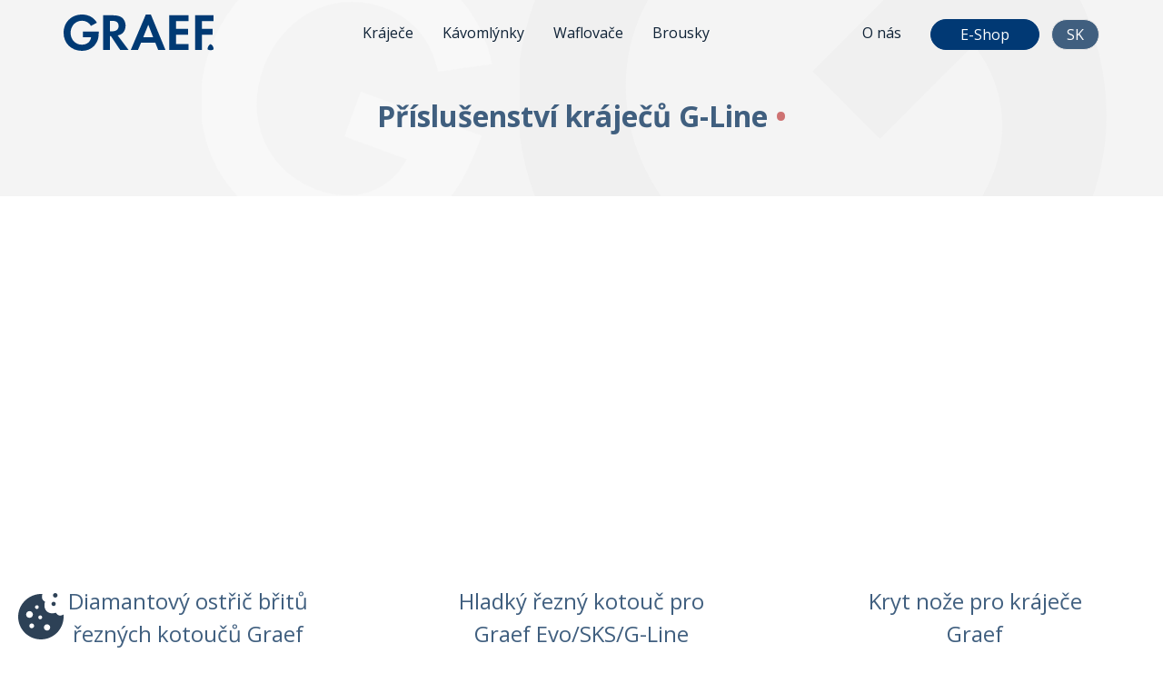

--- FILE ---
content_type: text/html; charset=utf-8
request_url: https://graef.co.cz/krajece/prislusenstvi/g-line
body_size: 7280
content:
<!DOCTYPE html>
<html xmlns="http://www.w3.org/1999/xhtml" xml:lang="cs-cz" lang="cs-cz" dir="ltr">
<head>
<script src="/media/plg_n3tcookieconsent/js/n3tconsentmanager.min.js?37d891d46e0d72019b8c1cd913274f78"></script>
<script>					  initN3tConsentManager({
	      cookie_name: "n3t_cc",
	      	      cookie_domains: ["https:\/\/graef.co.cz\/index.php?option=com_ajax&group=system&format=raw&plugin=N3tCookieConsentSetCookie","https:\/\/www.graef.sk\/index.php?option=com_ajax&group=system&format=raw&plugin=N3tCookieConsentSetCookie"],
	      cookies: [{"name":"n3t_cc","is_regex":false,"category":"functional","required":true},{"name":"80282983a638b64d6f777f66ace0b412","is_regex":false,"category":"functional","required":true},{"name":"14b767fa44fb52b97b4ad08ddea0e768","is_regex":false,"category":"preferences","required":false},{"name":"_ga","is_regex":false,"category":"analytics","required":false},{"name":"_gid","is_regex":false,"category":"analytics","required":false},{"name":"^_gat","is_regex":true,"category":"analytics","required":false},{"name":"jas","is_regex":false,"category":"unknown","required":false},{"name":"665611b6e6c7ad343ea773c0076172a4","is_regex":false,"category":"functional","required":true}],
    options: {"cookie_expiration":395,"cookie_same_site":"None","use_rfc_cookie":true,"current_lang":"default","autoclear_cookies":true,"hide_from_bots":true,"gui_options":{"consent_modal":{"layout":"box","position":"bottom right","transition":"slide","swap_buttons":true},"settings_modal":{"layout":"bar","position":"right","transition":"slide"}},"languages":{"default":{"consent_modal":{"title":"Pou\u017e\u00edv\u00e1me Cookies","description":"Tyto webov\u00e9 str\u00e1nky pou\u017e\u00edvaj\u00ed z\u00e1kladn\u00ed funk\u010dn\u00ed cookie k zaji\u0161t\u011bn\u00ed sv\u00e9ho spr\u00e1vn\u00e9ho fungov\u00e1n\u00ed a sledovac\u00ed cookie k pochopen\u00ed toho, jak se str\u00e1nkami pracujete. Dal\u0161\u00ed typy cookies budou pou\u017eity pouze po va\u0161em schv\u00e1len\u00ed.","revision_message":"<br\/><br\/>Omlouv\u00e1me se, \u017ee v\u00e1s znovu obt\u011b\u017eujeme, ale na\u0161e 'Podm\u00ednky ochrany osobn\u00edch \u00fadaj\u016f' se zm\u011bnily.","primary_btn":{"text":"P\u0159ijmout v\u0161e","role":"accept_all"},"secondary_btn":{"text":"Nastaven\u00ed","role":"settings"}},"settings_modal":{"title":"Nastaven\u00ed soukrom\u00ed","save_settings_btn":"Ulo\u017eit nastaven\u00ed","accept_all_btn":"P\u0159ijmout v\u0161e","close_btn_label":"Zav\u0159\u00edt","reject_all_btn":"Odm\u00edtnout v\u0161e","cookie_table_headers":[{"name":"N\u00e1zev"},{"description":"Popis"},{"provider":"Poskytovatel"},{"expiration":"Expirace"}],"blocks":[{"title":"Pou\u017eit\u00ed soubor\u016f cookie","description":"Pou\u017e\u00edv\u00e1me soubory cookie k zaji\u0161t\u011bn\u00ed z\u00e1kladn\u00edch funkc\u00ed webu, informac\u00ed t\u00fdkaj\u00edc\u00edch se v\u00e1s, va\u0161ich preferenc\u00ed a za\u0159\u00edzen\u00ed, kter\u00e9 pou\u017e\u00edv\u00e1te. V\u011bt\u0161inou to slou\u017e\u00ed k vylep\u0161ov\u00e1n\u00ed str\u00e1nky, aby fungovala podle va\u0161ich o\u010dek\u00e1v\u00e1n\u00ed. Informace v\u00e1s zpravidla neidentifikuj\u00ed jako jednotlivce, ale celkov\u011b mohou pomoci p\u0159izp\u016fsobovat prost\u0159ed\u00ed va\u0161im pot\u0159eb\u00e1m. Respektujeme va\u0161e pr\u00e1vo na soukrom\u00ed, a proto se m\u016f\u017eete kdykoli rozhodnout, \u017ee n\u011bkter\u00e9 soubory cookie nebudete akceptovat."},{"title":"Funk\u010dn\u00ed cookies","description":"Tyto soubory cookie n\u00e1m umo\u017e\u0148uj\u00ed zapamatovat si va\u0161e z\u00e1kladn\u00ed volby a vylep\u0161uj\u00ed u\u017eivatelsk\u00fd komfort. Jsou nezbytn\u00e9 k tomu, aby web spr\u00e1vn\u011b fungoval, tak\u017ee nen\u00ed mo\u017en\u00e9 je vypnout.","toggle":{"value":"functional","enabled":true,"readonly":true},"cookie_table":[{"name":"n3t_cc","description":"Tento soubor cookie obsahuje informace o souhlasu u\u017eivatel\u016f se soubory cookie.","is_regex":false,"provider":"Graef - invence, preciznost a nekompromisn\u00ed kvalita","expiration":"395 dn\u00ed"},{"name":"80282983a638b64d6f777f66ace0b412","description":"Tento soubor cookie obsahuje ID u\u017eivatelsk\u00e9 relace.","is_regex":false,"provider":"Graef - invence, preciznost a nekompromisn\u00ed kvalita","expiration":"relace"}]},{"title":"Preferen\u010dn\u00ed cookies","description":"Tyto soubory cookie vylep\u0161uj\u00ed u\u017eivatelsk\u00fd komfort, ovliv\u0148uj\u00ed vzhled a chov\u00e1n\u00ed webov\u00fdch str\u00e1nek a ukl\u00e1daj\u00ed n\u011bkter\u00e9 z va\u0161ich preferenc\u00ed.","toggle":{"value":"preferences","enabled":false,"readonly":false},"cookie_table":[{"name":"14b767fa44fb52b97b4ad08ddea0e768","description":"Tento soubor cookie obsahuje u\u017eivatelsky vybran\u00fd jazyk.","is_regex":false,"provider":"Graef - invence, preciznost a nekompromisn\u00ed kvalita","expiration":"1 rok"}]},{"title":"Analytick\u00e9 cookies","description":"Tyto soubory cookie shroma\u017e\u010fuj\u00ed informace o tom, jak webovou str\u00e1nku pou\u017e\u00edv\u00e1te, kter\u00e9 str\u00e1nky jste nav\u0161t\u00edvili a na kter\u00e9 odkazy jste klikli. V\u0161echna data jsou anonymizov\u00e1na a nelze je pou\u017e\u00edt k va\u0161\u00ed identifikaci.","toggle":{"value":"analytics","enabled":false,"readonly":false},"cookie_table":[{"name":"_ga","description":"ID pou\u017e\u00edvan\u00e9 k identifikaci u\u017eivatel\u016f.","is_regex":false,"provider":"Google Analytics","expiration":"2 roky"},{"name":"_gid","description":"ID pou\u017e\u00edvan\u00e9 k identifikaci u\u017eivatel\u016f po dobu 24 hodin od posledn\u00ed aktivity.","is_regex":false,"provider":"Google Analytics","expiration":"24 hodin"},{"name":"^_gat","description":"Pou\u017e\u00edv\u00e1 se ke sledov\u00e1n\u00ed po\u010dtu po\u017eadavk\u016f serveru Google Analytics p\u0159i pou\u017eit\u00ed n\u00e1stroje Google Tag Manager.","is_regex":true,"provider":"Google Analytics","expiration":"1 minuta"}]},{"title":"Marketingov\u00e9 cookies","description":"Tyto soubory cookie se pou\u017e\u00edvaj\u00ed k tomu, aby pro v\u00e1s byly reklamn\u00ed zpr\u00e1vy relevantn\u011bj\u0161\u00ed. Zabra\u0148uj\u00ed neust\u00e1l\u00e9mu opakov\u00e1n\u00ed stejn\u00e9 reklamy, zaji\u0161\u0165uj\u00ed spr\u00e1vn\u00e9 zobrazen\u00ed reklam inzerent\u016f a v n\u011bkter\u00fdch p\u0159\u00edpadech vyb\u00edraj\u00ed reklamy podle va\u0161ich z\u00e1jm\u016f.","toggle":{"value":"marketing","enabled":false,"readonly":false}},{"title":"Nekategorizovan\u00e9 cookies","description":"Tyto soubory cookie neodpov\u00eddaj\u00ed \u017e\u00e1dn\u00e9mu zn\u00e1m\u00e9mu za\u0159azen\u00ed dle na\u0161\u00ed datab\u00e1ze cookie, pracujeme na jejich kategorizaci a za\u0159azen\u00ed.","toggle":{"value":"unknown","enabled":false,"readonly":false}},{"title":"","description":"<div class=\"n3tcc-consent-info\">Datum souhlasu: <strong>{{consent_date}}<\/strong><br\/>ID souhlasu: <strong>{{consent_guid}}<\/strong><\/div>"}]}}}},
    unknown_cookies: "settings",
	      show_trigger: true,
    trigger_text: "Nastaven\u00ed cookies",
    trigger_icon: "<svg xmlns=\"http:\/\/www.w3.org\/2000\/svg\" viewBox=\"0 0 120.23 122.88\">\r\n  <g>\r\n    <path style=\"fill-rule:evenodd;clip-rule:evenodd;\" d=\"M98.18,0c3.3,0,5.98,2.68,5.98,5.98c0,3.3-2.68,5.98-5.98,5.98c-3.3,0-5.98-2.68-5.98-5.98 C92.21,2.68,94.88,0,98.18,0L98.18,0z M99.78,52.08c5.16,7.7,11.69,10.06,20.17,4.85c0.28,2.9,0.35,5.86,0.2,8.86 c-1.67,33.16-29.9,58.69-63.06,57.02C23.94,121.13-1.59,92.9,0.08,59.75C1.74,26.59,30.95,0.78,64.1,2.45 c-2.94,9.2-0.45,17.37,7.03,20.15C64.35,44.38,79.49,58.63,99.78,52.08L99.78,52.08z M30.03,47.79c4.97,0,8.99,4.03,8.99,8.99 s-4.03,8.99-8.99,8.99c-4.97,0-8.99-4.03-8.99-8.99S25.07,47.79,30.03,47.79L30.03,47.79z M58.35,59.25c2.86,0,5.18,2.32,5.18,5.18 c0,2.86-2.32,5.18-5.18,5.18c-2.86,0-5.18-2.32-5.18-5.18C53.16,61.57,55.48,59.25,58.35,59.25L58.35,59.25z M35.87,80.59 c3.49,0,6.32,2.83,6.32,6.32c0,3.49-2.83,6.32-6.32,6.32c-3.49,0-6.32-2.83-6.32-6.32C29.55,83.41,32.38,80.59,35.87,80.59 L35.87,80.59z M49.49,32.23c2.74,0,4.95,2.22,4.95,4.95c0,2.74-2.22,4.95-4.95,4.95c-2.74,0-4.95-2.22-4.95-4.95 C44.54,34.45,46.76,32.23,49.49,32.23L49.49,32.23z M76.39,82.8c4.59,0,8.3,3.72,8.3,8.3c0,4.59-3.72,8.3-8.3,8.3 c-4.59,0-8.3-3.72-8.3-8.3C68.09,86.52,71.81,82.8,76.39,82.8L76.39,82.8z M93.87,23.1c3.08,0,5.58,2.5,5.58,5.58 c0,3.08-2.5,5.58-5.58,5.58s-5.58-2.5-5.58-5.58C88.29,25.6,90.79,23.1,93.87,23.1L93.87,23.1z\"\/>\r\n  <\/g>\r\n<\/svg>\r\n",
    trigger_layout: "icon",
    trigger_position: "bottom left",
	  	      log_user_preferences_url: "\/component\/ajax\/?group=system&format=json&plugin=N3tCookieConsentLogConsent",
	    });
</script>
  
  	<meta charset="utf-8" />
	<base href="https://graef.co.cz/krajece/prislusenstvi/g-line" />
	<meta http-equiv="X-UA-Compatible" content="IE=edge" />
	<meta property="og:type" content="website" />
	<meta property="og:title" content="Graef - invence, preciznost a nekompromisní kvalita" />
	<meta property="og:image:alt" content="Graef - invence, preciznost a nekompromisní kvalita" />
	<meta property="og:description" content="Německá rodinná, výrobní a obchodní firma s více než 50 letou tradicí." />
	<meta property="og:url" content="https://graef.co.cz/krajece/prislusenstvi/g-line" />
	<meta property="og:site_name" content="Graef - invence, preciznost a nekompromisní kvalita" />
	<meta property="og:locale" content="cs_CZ" />
	<meta name="twitter:card" content="summary_large_image" />
	<meta name="twitter:title" content="Graef - invence, preciznost a nekompromisní kvalita" />
	<meta name="twitter:image:alt" content="Graef - invence, preciznost a nekompromisní kvalita" />
	<meta name="twitter:description" content="Německá rodinná, výrobní a obchodní firma s více než 50 letou tradicí." />
	<meta name="keywords" content="graef, kráječe, espressa, varné konvice, kávomlýnky, waflovače" />
	<meta name="apple-mobile-web-app-title" content="Graef - invence, preciznost a nekompromisní kvalita" />
	<meta name="application-name" content="Graef - invence, preciznost a nekompromisní kvalita" />
	<meta name="msapplication-config" content="/templates/graef2/images/favicons/browserconfig.xml" />
	<meta name="viewport" content="width=device-width, initial-scale=1.0" />
	<meta name="description" content="Německá rodinná, výrobní a obchodní firma s více než 50 letou tradicí." />
	<meta name="generator" content="n3tWeb" />
	<title>G-Line - Graef - invence, preciznost a nekompromisní kvalita</title>
	<link href="https://graef.co.cz/krajece/prislusenstvi/g-line" rel="alternate" hreflang="cs-CZ" />
	<link href="https://www.graef.sk/krajace/prislusenstvo/vivo" rel="alternate" hreflang="sk-SK" />
	<link href="/templates/graef2/images/favicons/apple-touch-icon.png" rel="apple-touch-icon" sizes="180x180" />
	<link href="/templates/graef2/images/favicons/favicon-32x32.png" rel="icon" sizes="32x32" type="image/png" />
	<link href="/templates/graef2/images/favicons/favicon-16x16.png" rel="icon" sizes="16x16" type="image/png" />
	<link href="/templates/graef2/images/favicons/site.webmanifest" rel="manifest" />
	<link href="/templates/graef2/images/favicons/safari-pinned-tab.svg" rel="mask-icon" color="" />
	<link href="/templates/graef2/images/favicons/favicon.ico" rel="shortcut icon" />
	<link href="/templates/graef2/css/template.less.css?t7lgah" rel="stylesheet" />
	<link href="/templates/graef2/css/jui/icomoon.css?s1p5sh" rel="stylesheet" />
	<link href="/media/plg_n3tcookieconsent/css/n3tconsentmanager.min.css?37d891d46e0d72019b8c1cd913274f78" rel="stylesheet" />
	<style>
@-ms-viewport {width: device-width;}
	</style>
	<script type="application/json" class="joomla-script-options new">{"plg_n3tcopylink":{"min_selection":20,"suffix":"Source: {url}","suffixHtml":"<p>Source: {url}<\/p>"},"csrf.token":"c9b999d90fdc3265fb75e0e5b2ae0e66","system.paths":{"root":"","base":""}}</script>
	<script src="/media/jui/js/jquery.min.js?37d891d46e0d72019b8c1cd913274f78"></script>
	<script src="/media/jui/js/jquery-noconflict.js?37d891d46e0d72019b8c1cd913274f78"></script>
	<script src="/media/jui/js/jquery-migrate.min.js?37d891d46e0d72019b8c1cd913274f78"></script>
	<script src="/media/system/js/caption.js?37d891d46e0d72019b8c1cd913274f78"></script>
	<script src="https://www.google-analytics.com/analytics.js" async></script>
	<script src="/media/plg_n3tcopylink/js/copylink.min.js?37d891d46e0d72019b8c1cd913274f78" defer></script>
	<script src="/templates/graef2/js/modernizr.min.js?s1p5sh"></script>
	<script src="/templates/graef2/js/jquery.offcanvas.min.js?s1p5sh"></script>
	<script src="/templates/graef2/js/template.js?s1p5sh"></script>
	<script src="/media/system/js/core.js?37d891d46e0d72019b8c1cd913274f78"></script>
	<script src="/media/plg_n3tcookieconsent/js/cookieconsent.min.js?37d891d46e0d72019b8c1cd913274f78" defer></script>
	<script>
jQuery(window).on('load',  function() {
				new JCaption('img.caption');
			});;
window.ga=window.ga||function(){(ga.q=ga.q||[]).push(arguments)};ga.l=+new Date;
ga('create', 'UA-31163577-3', 'auto');
ga('set', 'anonymizeIp', true);
(function() {
  var removeUtms = function() {
    if (history.replaceState) {
      if (window.location.search.indexOf('utm_') != -1
      || window.location.hash.indexOf('utm_') != -1) 
        history.replaceState({}, '', window.location.toString().replace(/utm([^\&]+)\&?/gi, '').replace(/(\&|\?|#)$/, ''));
    }
  };
  ga('send', 'pageview', { 'hitCallback': removeUtms });
})();
  
        (function() {
            if ("-ms-user-select" in document.documentElement.style && navigator.userAgent.match(/IEMobile\/10\.0/)) {
                var msViewportStyle = document.createElement("style");
                msViewportStyle.appendChild(
                    document.createTextNode("@-ms-viewport{width:auto !important}")
                );
                document.getElementsByTagName("head")[0].appendChild(msViewportStyle);
            }
        })();      
      
	</script>
	<head prefix="og: https://ogp.me/ns# article: https://ogp.me/ns/article# fb: http://ogp.me/ns/fb#" />
<script src="/media/plg_n3tcookieconsent/js/n3tconsentmanager.min.js?37d891d46e0d72019b8c1cd913274f78"></script>
<script>					  initN3tConsentManager({
	      cookie_name: "n3t_cc",
	      	      cookie_domains: ["https:\/\/graef.co.cz\/index.php?option=com_ajax&group=system&format=raw&plugin=N3tCookieConsentSetCookie","https:\/\/www.graef.sk\/index.php?option=com_ajax&group=system&format=raw&plugin=N3tCookieConsentSetCookie"],
	      cookies: [{"name":"n3t_cc","is_regex":false,"category":"functional","required":true},{"name":"80282983a638b64d6f777f66ace0b412","is_regex":false,"category":"functional","required":true},{"name":"14b767fa44fb52b97b4ad08ddea0e768","is_regex":false,"category":"preferences","required":false},{"name":"_ga","is_regex":false,"category":"analytics","required":false},{"name":"_gid","is_regex":false,"category":"analytics","required":false},{"name":"^_gat","is_regex":true,"category":"analytics","required":false},{"name":"jas","is_regex":false,"category":"unknown","required":false},{"name":"665611b6e6c7ad343ea773c0076172a4","is_regex":false,"category":"functional","required":true}],
    options: {"cookie_expiration":395,"cookie_same_site":"None","use_rfc_cookie":true,"current_lang":"default","autoclear_cookies":true,"hide_from_bots":true,"gui_options":{"consent_modal":{"layout":"box","position":"bottom right","transition":"slide","swap_buttons":true},"settings_modal":{"layout":"bar","position":"right","transition":"slide"}},"languages":{"default":{"consent_modal":{"title":"Pou\u017e\u00edv\u00e1me Cookies","description":"Tyto webov\u00e9 str\u00e1nky pou\u017e\u00edvaj\u00ed z\u00e1kladn\u00ed funk\u010dn\u00ed cookie k zaji\u0161t\u011bn\u00ed sv\u00e9ho spr\u00e1vn\u00e9ho fungov\u00e1n\u00ed a sledovac\u00ed cookie k pochopen\u00ed toho, jak se str\u00e1nkami pracujete. Dal\u0161\u00ed typy cookies budou pou\u017eity pouze po va\u0161em schv\u00e1len\u00ed.","revision_message":"<br\/><br\/>Omlouv\u00e1me se, \u017ee v\u00e1s znovu obt\u011b\u017eujeme, ale na\u0161e 'Podm\u00ednky ochrany osobn\u00edch \u00fadaj\u016f' se zm\u011bnily.","primary_btn":{"text":"P\u0159ijmout v\u0161e","role":"accept_all"},"secondary_btn":{"text":"Nastaven\u00ed","role":"settings"}},"settings_modal":{"title":"Nastaven\u00ed soukrom\u00ed","save_settings_btn":"Ulo\u017eit nastaven\u00ed","accept_all_btn":"P\u0159ijmout v\u0161e","close_btn_label":"Zav\u0159\u00edt","reject_all_btn":"Odm\u00edtnout v\u0161e","cookie_table_headers":[{"name":"N\u00e1zev"},{"description":"Popis"},{"provider":"Poskytovatel"},{"expiration":"Expirace"}],"blocks":[{"title":"Pou\u017eit\u00ed soubor\u016f cookie","description":"Pou\u017e\u00edv\u00e1me soubory cookie k zaji\u0161t\u011bn\u00ed z\u00e1kladn\u00edch funkc\u00ed webu, informac\u00ed t\u00fdkaj\u00edc\u00edch se v\u00e1s, va\u0161ich preferenc\u00ed a za\u0159\u00edzen\u00ed, kter\u00e9 pou\u017e\u00edv\u00e1te. V\u011bt\u0161inou to slou\u017e\u00ed k vylep\u0161ov\u00e1n\u00ed str\u00e1nky, aby fungovala podle va\u0161ich o\u010dek\u00e1v\u00e1n\u00ed. Informace v\u00e1s zpravidla neidentifikuj\u00ed jako jednotlivce, ale celkov\u011b mohou pomoci p\u0159izp\u016fsobovat prost\u0159ed\u00ed va\u0161im pot\u0159eb\u00e1m. Respektujeme va\u0161e pr\u00e1vo na soukrom\u00ed, a proto se m\u016f\u017eete kdykoli rozhodnout, \u017ee n\u011bkter\u00e9 soubory cookie nebudete akceptovat."},{"title":"Funk\u010dn\u00ed cookies","description":"Tyto soubory cookie n\u00e1m umo\u017e\u0148uj\u00ed zapamatovat si va\u0161e z\u00e1kladn\u00ed volby a vylep\u0161uj\u00ed u\u017eivatelsk\u00fd komfort. Jsou nezbytn\u00e9 k tomu, aby web spr\u00e1vn\u011b fungoval, tak\u017ee nen\u00ed mo\u017en\u00e9 je vypnout.","toggle":{"value":"functional","enabled":true,"readonly":true},"cookie_table":[{"name":"n3t_cc","description":"Tento soubor cookie obsahuje informace o souhlasu u\u017eivatel\u016f se soubory cookie.","is_regex":false,"provider":"Graef - invence, preciznost a nekompromisn\u00ed kvalita","expiration":"395 dn\u00ed"},{"name":"80282983a638b64d6f777f66ace0b412","description":"Tento soubor cookie obsahuje ID u\u017eivatelsk\u00e9 relace.","is_regex":false,"provider":"Graef - invence, preciznost a nekompromisn\u00ed kvalita","expiration":"relace"}]},{"title":"Preferen\u010dn\u00ed cookies","description":"Tyto soubory cookie vylep\u0161uj\u00ed u\u017eivatelsk\u00fd komfort, ovliv\u0148uj\u00ed vzhled a chov\u00e1n\u00ed webov\u00fdch str\u00e1nek a ukl\u00e1daj\u00ed n\u011bkter\u00e9 z va\u0161ich preferenc\u00ed.","toggle":{"value":"preferences","enabled":false,"readonly":false},"cookie_table":[{"name":"14b767fa44fb52b97b4ad08ddea0e768","description":"Tento soubor cookie obsahuje u\u017eivatelsky vybran\u00fd jazyk.","is_regex":false,"provider":"Graef - invence, preciznost a nekompromisn\u00ed kvalita","expiration":"1 rok"}]},{"title":"Analytick\u00e9 cookies","description":"Tyto soubory cookie shroma\u017e\u010fuj\u00ed informace o tom, jak webovou str\u00e1nku pou\u017e\u00edv\u00e1te, kter\u00e9 str\u00e1nky jste nav\u0161t\u00edvili a na kter\u00e9 odkazy jste klikli. V\u0161echna data jsou anonymizov\u00e1na a nelze je pou\u017e\u00edt k va\u0161\u00ed identifikaci.","toggle":{"value":"analytics","enabled":false,"readonly":false},"cookie_table":[{"name":"_ga","description":"ID pou\u017e\u00edvan\u00e9 k identifikaci u\u017eivatel\u016f.","is_regex":false,"provider":"Google Analytics","expiration":"2 roky"},{"name":"_gid","description":"ID pou\u017e\u00edvan\u00e9 k identifikaci u\u017eivatel\u016f po dobu 24 hodin od posledn\u00ed aktivity.","is_regex":false,"provider":"Google Analytics","expiration":"24 hodin"},{"name":"^_gat","description":"Pou\u017e\u00edv\u00e1 se ke sledov\u00e1n\u00ed po\u010dtu po\u017eadavk\u016f serveru Google Analytics p\u0159i pou\u017eit\u00ed n\u00e1stroje Google Tag Manager.","is_regex":true,"provider":"Google Analytics","expiration":"1 minuta"}]},{"title":"Marketingov\u00e9 cookies","description":"Tyto soubory cookie se pou\u017e\u00edvaj\u00ed k tomu, aby pro v\u00e1s byly reklamn\u00ed zpr\u00e1vy relevantn\u011bj\u0161\u00ed. Zabra\u0148uj\u00ed neust\u00e1l\u00e9mu opakov\u00e1n\u00ed stejn\u00e9 reklamy, zaji\u0161\u0165uj\u00ed spr\u00e1vn\u00e9 zobrazen\u00ed reklam inzerent\u016f a v n\u011bkter\u00fdch p\u0159\u00edpadech vyb\u00edraj\u00ed reklamy podle va\u0161ich z\u00e1jm\u016f.","toggle":{"value":"marketing","enabled":false,"readonly":false}},{"title":"Nekategorizovan\u00e9 cookies","description":"Tyto soubory cookie neodpov\u00eddaj\u00ed \u017e\u00e1dn\u00e9mu zn\u00e1m\u00e9mu za\u0159azen\u00ed dle na\u0161\u00ed datab\u00e1ze cookie, pracujeme na jejich kategorizaci a za\u0159azen\u00ed.","toggle":{"value":"unknown","enabled":false,"readonly":false}},{"title":"","description":"<div class=\"n3tcc-consent-info\">Datum souhlasu: <strong>{{consent_date}}<\/strong><br\/>ID souhlasu: <strong>{{consent_guid}}<\/strong><\/div>"}]}}}},
    unknown_cookies: "settings",
	      show_trigger: true,
    trigger_text: "Nastaven\u00ed cookies",
    trigger_icon: "<svg xmlns=\"http:\/\/www.w3.org\/2000\/svg\" viewBox=\"0 0 120.23 122.88\">\r\n  <g>\r\n    <path style=\"fill-rule:evenodd;clip-rule:evenodd;\" d=\"M98.18,0c3.3,0,5.98,2.68,5.98,5.98c0,3.3-2.68,5.98-5.98,5.98c-3.3,0-5.98-2.68-5.98-5.98 C92.21,2.68,94.88,0,98.18,0L98.18,0z M99.78,52.08c5.16,7.7,11.69,10.06,20.17,4.85c0.28,2.9,0.35,5.86,0.2,8.86 c-1.67,33.16-29.9,58.69-63.06,57.02C23.94,121.13-1.59,92.9,0.08,59.75C1.74,26.59,30.95,0.78,64.1,2.45 c-2.94,9.2-0.45,17.37,7.03,20.15C64.35,44.38,79.49,58.63,99.78,52.08L99.78,52.08z M30.03,47.79c4.97,0,8.99,4.03,8.99,8.99 s-4.03,8.99-8.99,8.99c-4.97,0-8.99-4.03-8.99-8.99S25.07,47.79,30.03,47.79L30.03,47.79z M58.35,59.25c2.86,0,5.18,2.32,5.18,5.18 c0,2.86-2.32,5.18-5.18,5.18c-2.86,0-5.18-2.32-5.18-5.18C53.16,61.57,55.48,59.25,58.35,59.25L58.35,59.25z M35.87,80.59 c3.49,0,6.32,2.83,6.32,6.32c0,3.49-2.83,6.32-6.32,6.32c-3.49,0-6.32-2.83-6.32-6.32C29.55,83.41,32.38,80.59,35.87,80.59 L35.87,80.59z M49.49,32.23c2.74,0,4.95,2.22,4.95,4.95c0,2.74-2.22,4.95-4.95,4.95c-2.74,0-4.95-2.22-4.95-4.95 C44.54,34.45,46.76,32.23,49.49,32.23L49.49,32.23z M76.39,82.8c4.59,0,8.3,3.72,8.3,8.3c0,4.59-3.72,8.3-8.3,8.3 c-4.59,0-8.3-3.72-8.3-8.3C68.09,86.52,71.81,82.8,76.39,82.8L76.39,82.8z M93.87,23.1c3.08,0,5.58,2.5,5.58,5.58 c0,3.08-2.5,5.58-5.58,5.58s-5.58-2.5-5.58-5.58C88.29,25.6,90.79,23.1,93.87,23.1L93.87,23.1z\"\/>\r\n  <\/g>\r\n<\/svg>\r\n",
    trigger_layout: "icon",
    trigger_position: "bottom left",
	  	      log_user_preferences_url: "\/component\/ajax\/?group=system&format=json&plugin=N3tCookieConsentLogConsent",
	    });
</script>

	<link href="https://graef.co.cz/krajece/prislusenstvi/g-line" rel="alternate" hreflang="x-default" />

  </head>
<body class="content lang-cs">
    <div class="body">
    <header>
      <div class="container">
        <h1 id="logo"><a href="/">Graef - invence, preciznost a nekompromisní kvalita</a></h1>
            
		<div class="module module-header module-products">
      <div class="module-inner">
          			  			<div class="module-content">
  			<ul class="nav menu mod-list" id="mainmenu">
<li class="item-102 active deeper parent"><a href="/krajece" >Kráječe</a><div class="wrapper"><ul class="products cols-2">
  <li><a href="/krajece/75-krajec-graef-classic-c90">Classic C 90</a></li>
  <li><a href="/krajece/310-krajec-graef-classic-c-95">Classic C 95</a></li>
  <li><a href="/krajece/92-krajec-graef-g-line-g-50">G-Line G 50</a></li>
  <li><a href="/krajece/87-krajec-graef-master-m-90">Master M 90</a></li>
  <li><a href="/krajece/318-krajec-graef-master-m-91">Master M 91</a></li>
  <li><a href="/krajece/312-krajec-graef-master-m-95">Master M 95</a></li>
  <li><a href="/krajece/313-krajec-graef-mytiny-mt-1000">MYtiny MT 1000</a></li>
  <li><a href="/krajece/322-krajec-graef-mytiny-mt-1003">MYtiny MT 1003</a></li>
  <li><a href="/krajece/316-krajec-graef-mytiny-mt-1006">MYtiny MT 1006</a></li>
  <li><a href="/krajece/93-krajec-graef-sks-10001">SKS 10001</a></li>
  <li><a href="/krajece/102-krajec-graef-sks-10002">SKS 10002</a></li>
  <li><a href="/krajece/103-krajec-graef-sks-10003">SKS 10003</a></li>
  <li><a href="/krajece/94-krajec-graef-sks-11000">SKS 11000</a></li>
  <li><a href="/krajece/99-krajec-graef-sks-11001">SKS 11001</a></li>
  <li><a href="/krajece/100-krajec-graef-sks-11002">SKS 11002</a></li>
  <li><a href="/krajece/101-krajec-graef-sks-11003">SKS 11003</a></li>
  <li><a href="/krajece/331-krajec-graef-sks-12002">SKS 12002</a></li>
  <li><a href="/krajece/261-krajec-graef-sks-12100">SKS 12100</a></li>
  <li><a href="/krajece/95-krajec-graef-sks-32000">SKS 32000</a></li>
  <li><a href="/krajece/324-krajec-graef-sks-50000">SKS 50000</a></li>
  <li><a href="/krajece/325-krajec-graef-sks-50001">SKS 50001</a></li>
  <li><a href="/krajece/326-krajec-graef-sks-50003">SKS 50003</a></li>
  <li><a href="/krajece/297-krajec-graef-sks-72010">SKS 72010</a></li>
  <li><a href="/krajece/299-krajec-graef-sks-72011">SKS 72011</a></li>
  <li><a href="/krajece/300-krajec-graef-sks-72013">SKS 72013</a></li>
  <li><a href="/krajece/301-krajec-graef-sks-72016">SKS 72016</a></li>
  <li><a href="/krajece/352-krajec-graef-style-s-10002">Style S 10002</a></li>
  <li><a href="/krajece/353-krajec-graef-style-s-10005">Style S 10005</a></li>
  <li><a href="/krajece/354-krajec-graef-style-s-12002">Style S 12002</a></li>
  <li><a href="/krajece/355-krajec-graef-style-s-12005">Style S 12005</a></li>
  <li><a href="/krajece/332-krajec-graef-vivo-v22">Vivo V22</a></li>
</ul>
<ul class="submenu"><li class="item-525"><a href="/krajece/sady" >Sady</a></li><li class="item-245 active deeper parent"><a href="/krajece/prislusenstvi" >Příslušenství</a><div class="wrapper"><ul class="submenu"><li class="item-515"><a href="/krajece/prislusenstvi/sks" >SKS</a></li><li class="item-516 current active"><a href="/krajece/prislusenstvi/g-line" >G-Line</a></li><li class="item-517"><a href="/krajece/prislusenstvi/classic" >Classic</a></li><li class="item-518"><a href="/krajece/prislusenstvi/master" >Master</a></li><li class="item-574"><a href="/krajece/prislusenstvi/mytiny" >MYtiny</a></li><li class="item-519"><a href="/krajece/prislusenstvi/una" >UNA</a></li><li class="item-575"><a href="/krajece/prislusenstvi/vivo" >Vivo</a></li></ul></div></li><li class="item-191"><a href="/krajece/caste-dotazy" >Časté dotazy</a></li></ul></div></li><li class="item-104 deeper parent"><a href="/kavomlynky" >Kávomlýnky</a><div class="wrapper"><ul class="products">
  <li><a href="/kavomlynky/67-kavomlynek-graef-cm-702">CM 702</a></li>
  <li><a href="/kavomlynky/62-kavomlynek-graef-cm-800">CM 800</a></li>
  <li><a href="/kavomlynky/104-kavomlynek-graef-cm-802">CM 802</a></li>
</ul>
<ul class="submenu"><li class="item-194"><a href="/kavomlynky/caste-dotazy" >Časté dotazy</a></li></ul></div></li><li class="item-325"><a href="/waflovace" >Waflovače</a><div class="wrapper"><ul class="products">
  <li><a href="/waflovace/68-waflovac-graef-wa-80">WA 80</a></li>
</ul>
</div><li class="item-533"><a href="/brousky" >Brousky</a><div class="wrapper"><ul class="products">
  <li><a href="/brousky/295-diamantovy-brousek-na-noze-graef-cx-110">CX 110</a></li>
  <li><a href="/brousky/305-diamantovy-brousek-na-noze-graef-cx-125">CX 125</a></li>
  <li><a href="/brousky/346-elektricky-brousek-nozu-graef-sg-520">SG 520</a></li>
  <li><a href="/brousky/348-elektricky-brousek-nozu-graef-sg-530">SG 530</a></li>
  <li><a href="/brousky/350-elektricky-brousek-nozu-graef-sg-820">SG 820</a></li>
</ul>
</div></ul>
                </div>  
          
      </div>
		</div>
	    
		<div class="module module-header module-menu">
      <div class="module-inner">
          			  			<div class="module-content">
  			<ul class="nav menu mod-list">
<li class="item-489 deeper parent"><a href="/o-nas" >O nás</a><div class="wrapper"><ul><li class="item-163"><a href="/o-nas/zastoupeni-pro-cr-a-sr" >Zastoupení pro ČR a SR</a></li><li class="item-244"><a href="http://www.privest.cz/prodlouzena-zaruka/graef?utm_source=graef&amp;utm_medium=web&amp;utm_campaign=Warranty" target="_blank" rel="noopener noreferrer">Prodloužená záruka</a></li><li class="item-324"><a href="/o-nas/servis" >Servis</a></li></ul></div></li><li class="item-108"><a href="https://www.shoppin.cz?utm_source=graef&amp;utm_medium=web&amp;utm_campaign=Graef" class="btn btn-primary" target="_blank" rel="noopener noreferrer">E-Shop</a></li></ul>
                </div>  
          
      </div>
		</div>
	    
		<div class="module module-header module-language">
      <div class="module-inner">
          			  			<div class="module-content">
  			<div class="mod-languageslanguage">

	<ul class="lang-inline" dir="ltr">
									<li>
			<a href="https://www.graef.sk/krajace/prislusenstvo/vivo">
							SK						</a>
			</li>
				</ul>

</div>
                </div>  
          
      </div>
		</div>
	    
		<div class="module module-header module-mobile">
      <div class="module-inner">
          			  			<div class="module-content">
  			<a class="btn btn-offcanvas">
  <svg width="24px" height="24px" viewBox="0 0 24 24">
    <path d="M1.5 4.5h21v3h-21v-3z"></path>
    <path d="M1.5 10.5h21v3h-21v-3z"></path>
    <path d="M1.5 16.5h21v3h-21v-3z"></path>
  </svg>
</a>                </div>  
          
      </div>
		</div>
	
      </div>
    </header>

    <section id="top">
      <div class="page-header-wrapper">
<h2 class="page-header">Příslušenství kráječů G-Line</h2></div>

    </section>

    <main id="main-wrapper" class="container">
      <div id="system-message-container">
	</div>

      <div class="products" itemscope itemtype="https://schema.org/Blog">
  
  	
			<div class="category-desc">
														</div>
	
  
	
	    <div class="products-list">
		      <div class="item" itemprop="blogPost" itemscope itemtype="https://schema.org/BlogPosting">
        
		<div class="pull-left item-image">
	<img
				src="/images/.thumbnails/images/krajece-prislusenstvi/d1000/d1000.300x300.png" alt="" itemprop="thumbnailUrl"/>
		</div>

					<h3 itemprop="name">
									Diamantový ostřič břitů řezných kotoučů Graef D1000							</h3>
		

<div class="intro">
  <p>Diamantový ostřič břitů řezných kotoučů určený pro všechny kráječe Graef s vyjímkou kráječe Graef P9.</p>
</div>


<p class="readmore">
			<a class="btn" href="/krajece/prislusenstvi/vivo/69-diamantovy-ostric-britu-reznych-kotoucu-graef-d1000" itemprop="url" aria-label="Číst dál:  Diamantový ostřič břitů řezných kotoučů Graef D1000">
			<span class="icon-chevron-right" aria-hidden="true"></span> 
			Více		</a>
	</p>


      </div>
		      <div class="item" itemprop="blogPost" itemscope itemtype="https://schema.org/BlogPosting">
        
		<div class="pull-left item-image">
	<img
				src="/images/.thumbnails/images/krajece-prislusenstvi/145372/145372.300x300.png" alt="" itemprop="thumbnailUrl"/>
		</div>

					<h3 itemprop="name">
									Hladký řezný kotouč pro Graef Evo/SKS/G-Line							</h3>
		

<div class="intro">
  <p>Hladký řezný kotouč vhodný pro kráječe Evo E 10, E 20, E 90. Průměr 17 cm.</p>
</div>


<p class="readmore">
			<a class="btn" href="/krajece/prislusenstvi/vivo/78-hladky-rezny-kotouc-pro-graef-evo-sks-g-line" itemprop="url" aria-label="Číst dál:  Hladký řezný kotouč pro Graef Evo/SKS/G-Line">
			<span class="icon-chevron-right" aria-hidden="true"></span> 
			Více		</a>
	</p>


      </div>
		      <div class="item" itemprop="blogPost" itemscope itemtype="https://schema.org/BlogPosting">
        
		<div class="pull-left item-image">
	<img
				src="/images/.thumbnails/images/krajece-prislusenstvi/11065/11065.300x300.png" alt="" itemprop="thumbnailUrl"/>
		</div>

					<h3 itemprop="name">
									Kryt nože pro kráječe Graef							</h3>
		

<div class="intro">
  <p>Plastový kryt nože pro kráječe Graef.</p>
</div>


<p class="readmore">
			<a class="btn" href="/krajece/prislusenstvi/vivo/254-kryt-noze-pro-krajece-graef" itemprop="url" aria-label="Číst dál:  Kryt nože pro kráječe Graef">
			<span class="icon-chevron-right" aria-hidden="true"></span> 
			Více		</a>
	</p>


      </div>
		      <div class="item" itemprop="blogPost" itemscope itemtype="https://schema.org/BlogPosting">
        
		<div class="pull-left item-image">
	<img
				src="/images/.thumbnails/images/krajece-prislusenstvi/nd-0000010/nd-0000010.300x300.png" alt="" itemprop="thumbnailUrl"/>
		</div>

					<h3 itemprop="name">
									Nerez tácek Graef							</h3>
		

<div class="intro">
  <p>Lze použít jako příslušenství pro všechny kráječe potravin.</p>
</div>


<p class="readmore">
			<a class="btn" href="/krajece/prislusenstvi/vivo/255-nerez-tacek-graef" itemprop="url" aria-label="Číst dál:  Nerez tácek Graef">
			<span class="icon-chevron-right" aria-hidden="true"></span> 
			Více		</a>
	</p>


      </div>
		      <div class="item" itemprop="blogPost" itemscope itemtype="https://schema.org/BlogPosting">
        
		<div class="pull-left item-image">
	<img
				src="/images/.thumbnails/images/krajece-prislusenstvi/141852/vaseline.300x300.webp" alt="" itemprop="thumbnailUrl"/>
		</div>

					<h3 itemprop="name">
									Vazelína pro kráječe Graef							</h3>
		

<div class="intro">
  <p>Vazelína k mazaní převodů pro kráječe Graef.</p>
</div>


<p class="readmore">
			<a class="btn" href="/krajece/prislusenstvi/vivo/320-vazelina-pro-krajece-graef" itemprop="url" aria-label="Číst dál:  Vazelína pro kráječe Graef">
			<span class="icon-chevron-right" aria-hidden="true"></span> 
			Více		</a>
	</p>


      </div>
		      <div class="item" itemprop="blogPost" itemscope itemtype="https://schema.org/BlogPosting">
        
		<div class="pull-left item-image">
	<img
				src="/images/.thumbnails/images/krajece-prislusenstvi/145371/145371.300x300.png" alt="" itemprop="thumbnailUrl"/>
		</div>

					<h3 itemprop="name">
									Zubatý řezný kotouč pro Graef Evo/SKS/G-Line							</h3>
		

<div class="intro">
  <p>Zubatý řezný kotouč vhodný pro kráječe Graef Evo Series, G-Line Series, SKS 1xx Series, SKS 3xx Series.</p>
</div>


<p class="readmore">
			<a class="btn" href="/krajece/prislusenstvi/vivo/256-zubaty-rezny-kotouc-pro-graef-evo-sks-g-line" itemprop="url" aria-label="Číst dál:  Zubatý řezný kotouč pro Graef Evo/SKS/G-Line">
			<span class="icon-chevron-right" aria-hidden="true"></span> 
			Více		</a>
	</p>


      </div>
		    </div>
	
	</div>
    </main>

    <footer>
      <section id="footer" class="container row">
            
		<div class="module module-footer span4">
      <div class="module-inner">
          			  				<h4 class="module-title ">Odkazy</h4>
            			  			<div class="module-content">
  			<ul class="nav menu mod-list">
<li class="item-242"><a href="/o-nas/zastoupeni-pro-cr-a-sr" >Zastoupení pro ČR a SR</a></li><li class="item-530"><a href="https://www.privest.cz/prodlouzena-zaruka/graef?utm_source=graef&amp;utm_medium=web&amp;utm_campaign=Warranty" target="_blank" rel="noopener noreferrer">Prodloužená záruka</a></li><li class="item-531"><a href="/o-nas/servis" >Servis</a></li><li class="item-125"><a href="https://www.shoppin.cz?utm_source=graef&amp;utm_medium=web&amp;utm_campaign=Graef" >Graef e-shop</a></li></ul>
                </div>  
          
      </div>
		</div>
	
        <div class="logo"></div>
      </section>

      <section id="copyright">
        <span>Copyright &copy; 2026 <a href="/">Graef - invence, preciznost a nekompromisní kvalita</a></span>
        <span>n3t.cz <a href="http://www.n3t.cz" target="_blank">Joomla webdesign</a></span>
      </section>
    </footer>

    <aside id="offcanvas">
      <a class="logo" href="/">Graef - invence, preciznost a nekompromisní kvalita</a>
          
		<div class="module module-offcanvas module-products">
      <div class="module-inner">
          			  			<div class="module-content">
  			<ul class="nav menu mod-list" id="mainmenu">
<li class="item-102 active parent"><a href="/krajece" ><img src="/images/kategorie/krajece.jpg" alt="Kráječe" /><span class="image-title">Kráječe</span></a></li><li class="item-104 parent"><a href="/kavomlynky" ><img src="/images/kategorie/kavomlynky.jpg" alt="Kávomlýnky" /><span class="image-title">Kávomlýnky</span></a></li><li class="item-325"><a href="/waflovace" ><img src="/images/kategorie/waflovace.jpg" alt="Waflovače" /><span class="image-title">Waflovače</span></a></li><li class="item-533"><a href="/brousky" ><img src="/images/kategorie/brousky-na-noze.jpg" alt="Brousky" /><span class="image-title">Brousky</span></a></li></ul>
                </div>  
          
      </div>
		</div>
	    
		<div class="module module-offcanvas module-menu">
      <div class="module-inner">
          			  			<div class="module-content">
  			<ul class="nav menu mod-list">
<li class="item-489 deeper parent"><a href="/o-nas" >O nás</a><div class="wrapper"><ul><li class="item-163"><a href="/o-nas/zastoupeni-pro-cr-a-sr" >Zastoupení pro ČR a SR</a></li><li class="item-244"><a href="http://www.privest.cz/prodlouzena-zaruka/graef?utm_source=graef&amp;utm_medium=web&amp;utm_campaign=Warranty" target="_blank" rel="noopener noreferrer">Prodloužená záruka</a></li><li class="item-324"><a href="/o-nas/servis" >Servis</a></li></ul></div></li><li class="item-108"><a href="https://www.shoppin.cz?utm_source=graef&amp;utm_medium=web&amp;utm_campaign=Graef" class="btn btn-primary" target="_blank" rel="noopener noreferrer">E-Shop</a></li></ul>
                </div>  
          
      </div>
		</div>
	    
		<div class="module module-offcanvas module-language">
      <div class="module-inner">
          			  			<div class="module-content">
  			<div class="mod-languageslanguage">

	<ul class="lang-inline" dir="ltr">
									<li>
			<a href="https://www.graef.sk/krajace/prislusenstvo/vivo">
							SK						</a>
			</li>
				</ul>

</div>
                </div>  
          
      </div>
		</div>
	
    </aside>
  </div>
  </body>
</html>


--- FILE ---
content_type: text/css
request_url: https://graef.co.cz/templates/graef2/css/template.less.css?t7lgah
body_size: 10293
content:
@import url('https://fonts.googleapis.com/css2?family=Open+Sans:ital,wght@0,400;0,700;1,400;1,700&display=swap');/*! normalize.css v8.0.0 | MIT License | github.com/necolas/normalize.css */html{line-height: 1.15;-webkit-text-size-adjust: 100%}body{margin: 0}h1{font-size: 2em;margin: .67em 0}hr{box-sizing: content-box;height: 0;overflow: visible}pre{font-family: monospace, monospace;font-size: 1em}a{background-color: transparent}abbr[title]{border-bottom: none;text-decoration: underline;text-decoration: underline dotted}b,strong{font-weight: bolder}code,kbd,samp{font-family: monospace, monospace;font-size: 1em}small{font-size: 80%}sub,sup{font-size: 75%;line-height: 0;position: relative;vertical-align: baseline}sub{bottom: -0.25em}sup{top: -0.5em}img{border-style: none}button,input,optgroup,select,textarea{font-family: inherit;font-size: 100%;line-height: 1.15;margin: 0}button,input{overflow: visible}button,select{text-transform: none}button,[type="button"],[type="reset"],[type="submit"]{-webkit-appearance: button}button::-moz-focus-inner,[type="button"]::-moz-focus-inner,[type="reset"]::-moz-focus-inner,[type="submit"]::-moz-focus-inner{border-style: none;padding: 0}button:-moz-focusring,[type="button"]:-moz-focusring,[type="reset"]:-moz-focusring,[type="submit"]:-moz-focusring{outline: 1px dotted ButtonText}fieldset{padding: .35em .75em .625em}legend{box-sizing: border-box;color: inherit;display: table;max-width: 100%;padding: 0;white-space: normal}progress{vertical-align: baseline}textarea{overflow: auto}[type="checkbox"],[type="radio"]{box-sizing: border-box;padding: 0}[type="number"]::-webkit-inner-spin-button,[type="number"]::-webkit-outer-spin-button{height: auto}[type="search"]{-webkit-appearance: textfield;outline-offset: -2px}[type="search"]::-webkit-search-decoration{-webkit-appearance: none}::-webkit-file-upload-button{-webkit-appearance: button;font: inherit}details{display: block}summary{display: list-item}template{display: none}[hidden]{display: none}*,*::before,*::after{box-sizing: border-box}body{position: relative;min-height: 100vh}main{display: block}table{border-collapse: collapse}table th{text-align: inherit}img,svg{vertical-align: middle;max-width: 100%;max-height: 100%;height: auto}button{border-radius: 0}a{background-color: transparent;-webkit-text-decoration-skip: objects;outline: none}address{font-style: normal;line-height: inherit}video{display: block}.container{margin-left: auto;margin-right: auto}@media only screen and (min-width: 0) and (max-width: 575px){.container{width: 100%}}@media only screen and (min-width: breakpoint) and (max-width: 767px){.container{width: 100%}}@media only screen and (min-width: 768px) and (max-width: 991px){.container{width: 100%}}@media only screen and (min-width: 992px) and (max-width: 1199px){.container{width: 960px}}@media only screen and (min-width: 1200px) and (max-width: 1399px){.container{width: 1140px}}@media only screen and (min-width: 1400px) and (max-width: 0){.container{width: 1320px}}@media only screen and (min-width: 1400px){.container{width: 1320px}}.row{display: flex}.row > *{flex-grow: 1;flex-shrink: 0;flex-basis: 0;padding-left: 1rem;padding-right: 1rem;margin: 0}.row > *:first-child{padding-left: 0}.row > *:last-child{padding-right: 0}.grid{display: flex;flex-wrap: wrap;margin-left: -1rem;margin-right: -1rem}.grid > *{flex-grow: 1;flex-shrink: 0;flex-basis: 0;padding-left: 1rem;padding-right: 1rem;margin: 0;padding-bottom: 1rem}.hidden{display: none}@media only screen and (min-width: 0) and (max-width: 575px){.hidden-xs{display: none !important}}@media only screen and (min-width: breakpoint) and (max-width: 767px){.hidden-s{display: none !important}}@media only screen and (min-width: 768px) and (max-width: 991px){.hidden-m{display: none !important}}@media only screen and (min-width: 992px) and (max-width: 1199px){.hidden-l{display: none !important}}@media only screen and (min-width: 1200px) and (max-width: 1399px){.hidden-xl{display: none !important}}@media only screen and (min-width: 1400px) and (max-width: 0){.hidden-xxl{display: none !important}}@media only screen and (min-width: 1400px){.hidden-xxl{display: none !important}}@media only screen and (min-width: 576px) and (max-width: 0){.hidden-min-s{display: none !important}}@media only screen and (min-width: 576px){.hidden-min-s{display: none !important}}@media only screen and (min-width: 768px) and (max-width: 0){.hidden-min-m{display: none !important}}@media only screen and (min-width: 768px){.hidden-min-m{display: none !important}}@media only screen and (min-width: 992px) and (max-width: 0){.hidden-min-l{display: none !important}}@media only screen and (min-width: 992px){.hidden-min-l{display: none !important}}@media only screen and (min-width: 1200px) and (max-width: 0){.hidden-min-xl{display: none !important}}@media only screen and (min-width: 1200px){.hidden-min-xl{display: none !important}}@media only screen and (max-width: 767px){.hidden-max-s{display: none !important}}@media only screen and (max-width: 767px){.hidden-max-s{display: none !important}}@media only screen and (max-width: 991px){.hidden-max-m{display: none !important}}@media only screen and (max-width: 1199px){.hidden-max-l{display: none !important}}@media only screen and (max-width: 1399px){.hidden-max-xl{display: none !important}}body{font-family: 'Open Sans', sans-serif;font-size: 1rem;font-weight: 400;color: #39516a;background: #fff;line-height: 1.5}h1,h2,h3,h4,h5,h6{color: #405f7f;font-weight: 700}h1{font-size: 2.5rem;margin: 0 0 2rem 0}h2{font-size: 2rem;margin: 0 0 2rem 0}h3{font-size: 1.75rem;margin: 0 0 1rem 0}h4{font-size: 1.5rem;margin: 0 0 1rem 0}h5{font-size: 1.25rem;margin: 0 0 1rem 0}h6{font-size: 1rem;margin: 0 0 1rem 0}p{margin: 0 0 1rem 0}small{font-size: .75em}a{color: #0f2236;text-decoration: none}a:hover{color: #013974;text-decoration: underline}.text-right{text-align: right}.text-left{text-align: left}.text-center{text-align: center}.mb{margin-bottom: 1rem}.mt{margin-top: 1rem}input[type=text],input[type=password],input[type=color],input[type=date],input[type=datetime-local],input[type=email],input[type=month],input[type=number],input[type=search],input[type=tel],input[type=time],input[type=url],input[type=week],textarea,select{display: block;width: 100%;padding: .5rem 1rem;font-size: 1rem;font-weight: 400;line-height: 1.5;color: #39516a;background-color: #fff;background-clip: padding-box;border: 1px solid #b3b3b3;appearance: none;border-radius: .25rem;transition: border-color .15s ease-in-out, box-shadow .15s ease-in-out;outline: none}input[type=text]::placeholder,input[type=password]::placeholder,input[type=color]::placeholder,input[type=date]::placeholder,input[type=datetime-local]::placeholder,input[type=email]::placeholder,input[type=month]::placeholder,input[type=number]::placeholder,input[type=search]::placeholder,input[type=tel]::placeholder,input[type=time]::placeholder,input[type=url]::placeholder,input[type=week]::placeholder,textarea::placeholder,select::placeholder{color: rgba(57,81,106,0.6)}input[type=text]:disabled,input[type=password]:disabled,input[type=color]:disabled,input[type=date]:disabled,input[type=datetime-local]:disabled,input[type=email]:disabled,input[type=month]:disabled,input[type=number]:disabled,input[type=search]:disabled,input[type=tel]:disabled,input[type=time]:disabled,input[type=url]:disabled,input[type=week]:disabled,textarea:disabled,select:disabled{opacity: 0.8}input[type=text]:focus,input[type=password]:focus,input[type=color]:focus,input[type=date]:focus,input[type=datetime-local]:focus,input[type=email]:focus,input[type=month]:focus,input[type=number]:focus,input[type=search]:focus,input[type=tel]:focus,input[type=time]:focus,input[type=url]:focus,input[type=week]:focus,textarea:focus,select:focus{border-color: #999}input[type=text]:invalid,input[type=password]:invalid,input[type=color]:invalid,input[type=date]:invalid,input[type=datetime-local]:invalid,input[type=email]:invalid,input[type=month]:invalid,input[type=number]:invalid,input[type=search]:invalid,input[type=tel]:invalid,input[type=time]:invalid,input[type=url]:invalid,input[type=week]:invalid,textarea:invalid,select:invalid{border-color: #ce7272}input[type="search"]::-webkit-search-decoration,input[type="search"]::-webkit-search-cancel-button,input[type="search"]::-webkit-search-results-button,input[type="search"]::-webkit-search-results-decoration{display: none}label{padding: .5rem 0;color: #39516a}textarea{display: inline-block}button,input[type=submit],input[type=reset],.btn{display: inline-block;font-weight: 400;line-height: 1.5;color: #39516a;text-align: center;text-decoration: none;vertical-align: middle;cursor: pointer;user-select: none;background-color: #e6e6e6;border: 1px solid #e6e6e6;padding: .25rem 2rem;font-size: 1rem;border-radius: .25rem;transition: color .15s ease-in-out, background-color .15s ease-in-out, border-color .15s ease-in-out;outline: none}button:hover,input[type=submit]:hover,input[type=reset]:hover,.btn:hover{color: #39516a;background-color: #d9d9d9;border-color: #d9d9d9;text-decoration: none}button:disabled,input[type=submit]:disabled,input[type=reset]:disabled,.btn:disabled{opacity: 0.8}button.btn-primary,input[type=submit].btn-primary,input[type=reset].btn-primary,.btn.btn-primary{color: #fff;background-color: #013974;border-color: #013974}button.btn-primary:hover,input[type=submit].btn-primary:hover,input[type=reset].btn-primary:hover,.btn.btn-primary:hover{color: #fff;background-color: #012d5b;border-color: #012d5b}button.btn-secondary,input[type=submit].btn-secondary,input[type=reset].btn-secondary,.btn.btn-secondary{color: #fff;background-color: #ce7272;border-color: #ce7272}button.btn-secondary:hover,input[type=submit].btn-secondary:hover,input[type=reset].btn-secondary:hover,.btn.btn-secondary:hover{color: #fff;background-color: #c75f5f;border-color: #c75f5f}button.btn-outline-primary,input[type=submit].btn-outline-primary,input[type=reset].btn-outline-primary,.btn.btn-outline-primary{color: #013974;background-color: transparent;border-color: #013974}button.btn-outline-primary:hover,input[type=submit].btn-outline-primary:hover,input[type=reset].btn-outline-primary:hover,.btn.btn-outline-primary:hover{color: #fff;background-color: #012d5b;border-color: #012d5b}button.btn-outline-secondary,input[type=submit].btn-outline-secondary,input[type=reset].btn-outline-secondary,.btn.btn-outline-secondary{color: #ce7272;background-color: transparent;border-color: #ce7272}button.btn-outline-secondary:hover,input[type=submit].btn-outline-secondary:hover,input[type=reset].btn-outline-secondary:hover,.btn.btn-outline-secondary:hover{color: #fff;background-color: #c75f5f;border-color: #c75f5f}button.btn-large,input[type=submit].btn-large,input[type=reset].btn-large,.btn.btn-large{padding: .5rem 4rem;font-size: 1.25rem}button.btn-small,input[type=submit].btn-small,input[type=reset].btn-small,.btn.btn-small{padding: 0 .25rem}fieldset{border: none;padding: 0;margin-bottom: 1rem}.alert{padding: 1rem;border: 1px solid #e6e6e6;border-radius: .25rem;position: relative;margin-bottom: 1rem}.alert .close{position: absolute;top: .5rem;right: .5rem}.alert.alert-success,.alert.alert-message{background: #aff0d2;border-color: #09311e;color: #09311e}.alert.alert-info{background: #d4dfea;border-color: #1e2c3b;color: #1e2c3b}.alert.alert-warning{background: #fff;border-color: #aa4e01;color: #aa4e01}.alert.alert-error{background: #fff;border-color: #a23838;color: #a23838}.label{font-size: .75em;background: #f4f4f4;border: 1px solid #666;padding: .25rem .5rem}.pagination{padding: .5rem 0}.pagination ul{list-style: none;padding: 0;margin: 0}.pagination ul li{display: inline-block}.pagination ul li{margin: 0 .5rem}.slider{position: relative}.slider .slides{height: 100%;display: flex;overflow: hidden}.slider .slide{flex: 0 0 100%;transition: .5s all}.slider.slider-cols-2 .slide{flex: 0 0 50%}.slider.slider-cols-3 .slide{flex: 0 0 33.33333333%}.slider.slider-cols-4 .slide{flex: 0 0 25%}.slider .slider-nav{list-style: none;padding: 0;margin: 0;position: absolute;bottom: 1rem;left: 50%;transform: translateX(-50%)}.slider .slider-nav li{display: inline-block}.slider .slider-nav li{width: 8px;height: 8px;margin: 0 4px;background: #0f2236;cursor: pointer}.slider .slider-nav li:hover,.slider .slider-nav li.on{background: #013974}.slider .slider-nav-prev{position: absolute;left: 1rem;top: 50%;transform: translateY(-50%)}.slider .slider-nav-prev.off{opacity: 0.5;filter: grayscale(1);cursor: default}.slider .slider-nav-next{position: absolute;right: 1rem;top: 50%;transform: translateY(-50%)}.slider .slider-nav-next.off{opacity: 0.5;filter: grayscale(1);cursor: default}.well{background: #f4f4f4;border: 1px solid #f4f4f4;padding: 1rem;border-radius: .25rem}.well-large{padding: 2rem}@media print{body{background: #fff;color: #000}}@media only screen and (max-width: 767px){.hidden-phone{display: none !important}}@media only screen and (min-width: 768px) and (max-width: 991px){.hidden-tablet{display: none !important}}@media only screen and (min-width: 992px) and (max-width: 0){.hidden-desktop{display: none !important}}@media only screen and (min-width: 992px){.hidden-desktop{display: none !important}}@media only screen and (min-width: 768px) and (max-width: 0){.visible-mobile{display: none !important}}@media only screen and (min-width: 768px){.visible-mobile{display: none !important}}@media only screen and (max-width: 767px){.visible-tablet{display: none !important}}@media only screen and (min-width: 992px) and (max-width: 0){.visible-tablet{display: none !important}}@media only screen and (min-width: 992px){.visible-tablet{display: none !important}}@media only screen and (max-width: 991px){.visible-desktop{display: none !important}}.element-invisible{display: none}@media only screen and (min-width: 768px) and (max-width: 0){.row-fluid{display: flex;margin-left: -1rem;margin-right: -1rem}.row-fluid > *{flex-grow: 1;flex-shrink: 0;flex-basis: 0;padding-left: 1rem;padding-right: 1rem;margin: 0}}@media only screen and (min-width: 768px){.row-fluid{display: flex;margin-left: -1rem;margin-right: -1rem}.row-fluid > *{flex-grow: 1;flex-shrink: 0;flex-basis: 0;padding-left: 1rem;padding-right: 1rem;margin: 0}}@media only screen and (min-width: 768px) and (max-width: 0){.span1{flex: 0 0 auto;width: 8.33333333%}}@media only screen and (min-width: 768px){.span1{flex: 0 0 auto;width: 8.33333333%}}@media only screen and (min-width: 768px) and (max-width: 0){.span2{flex: 0 0 auto;width: 16.66666667%}}@media only screen and (min-width: 768px){.span2{flex: 0 0 auto;width: 16.66666667%}}@media only screen and (min-width: 768px) and (max-width: 0){.span3{flex: 0 0 auto;width: 25%}}@media only screen and (min-width: 768px){.span3{flex: 0 0 auto;width: 25%}}@media only screen and (min-width: 768px) and (max-width: 0){.span4{flex: 0 0 auto;width: 33.33333333%}}@media only screen and (min-width: 768px){.span4{flex: 0 0 auto;width: 33.33333333%}}@media only screen and (min-width: 768px) and (max-width: 0){.span5{flex: 0 0 auto;width: 41.66666667%}}@media only screen and (min-width: 768px){.span5{flex: 0 0 auto;width: 41.66666667%}}@media only screen and (min-width: 768px) and (max-width: 0){.span6{flex: 0 0 auto;width: 50%}}@media only screen and (min-width: 768px){.span6{flex: 0 0 auto;width: 50%}}@media only screen and (min-width: 768px) and (max-width: 0){.span7{flex: 0 0 auto;width: 58.33333333%}}@media only screen and (min-width: 768px){.span7{flex: 0 0 auto;width: 58.33333333%}}@media only screen and (min-width: 768px) and (max-width: 0){.span8{flex: 0 0 auto;width: 66.66666667%}}@media only screen and (min-width: 768px){.span8{flex: 0 0 auto;width: 66.66666667%}}@media only screen and (min-width: 768px) and (max-width: 0){.span9{flex: 0 0 auto;width: 75%}}@media only screen and (min-width: 768px){.span9{flex: 0 0 auto;width: 75%}}@media only screen and (min-width: 768px) and (max-width: 0){.span10{flex: 0 0 auto;width: 83.33333333%}}@media only screen and (min-width: 768px){.span10{flex: 0 0 auto;width: 83.33333333%}}@media only screen and (min-width: 768px) and (max-width: 0){.span11{flex: 0 0 auto;width: 91.66666667%}}@media only screen and (min-width: 768px){.span11{flex: 0 0 auto;width: 91.66666667%}}@media only screen and (min-width: 768px) and (max-width: 0){.span12{flex: 0 0 auto;width: 100%}}@media only screen and (min-width: 768px){.span12{flex: 0 0 auto;width: 100%}}@media only screen and (min-width: 768px) and (max-width: 0){.form-horizontal .control-group{display: flex;align-items: flex-start;margin-bottom: .5rem}.form-horizontal .control-group:last-child{margin: 0}.form-horizontal .control-group .control-label{width: 150px;flex-shrink: 0;flex-grow: 0;border-top: 1px solid transparent}.form-horizontal .control-group .control-label label{display: block}.form-horizontal .control-group .controls{flex-grow: 1}}@media only screen and (min-width: 768px){.form-horizontal .control-group{display: flex;align-items: flex-start;margin-bottom: .5rem}.form-horizontal .control-group:last-child{margin: 0}.form-horizontal .control-group .control-label{width: 150px;flex-shrink: 0;flex-grow: 0;border-top: 1px solid transparent}.form-horizontal .control-group .control-label label{display: block}.form-horizontal .control-group .controls{flex-grow: 1}}.dl-horizontal{display: flex;align-items: flex-start;flex-wrap: wrap}.dl-horizontal dt{width: 150px;flex-shrink: 0;flex-grow: 0;padding-right: .5rem;margin: 0 0 1rem}.dl-horizontal dd{width: calc(100% - 150px);padding: 0;margin: 0 0 1rem}input[type=text]:invalid,input[type=password]:invalid,input[type=color]:invalid,input[type=date]:invalid,input[type=datetime-local]:invalid,input[type=email]:invalid,input[type=month]:invalid,input[type=number]:invalid,input[type=search]:invalid,input[type=tel]:invalid,input[type=time]:invalid,input[type=url]:invalid,input[type=week]:invalid,textarea:invalid,select:invalid{border-color: #b3b3b3}input[type=text].invalid,input[type=password].invalid,input[type=color].invalid,input[type=date].invalid,input[type=datetime-local].invalid,input[type=email].invalid,input[type=month].invalid,input[type=number].invalid,input[type=search].invalid,input[type=tel].invalid,input[type=time].invalid,input[type=url].invalid,input[type=week].invalid,textarea.invalid,select.invalid{border-color: #ce7272}.input-append{display: flex}.popover,.tooltip{width: fit-content;max-width: 50vw;background: rgba(26,26,26,0.6);color: #e6e6e6;padding: .5rem;border-radius: .25rem;font-size: 0.8em}.popover h1,.tooltip h1,.popover h2,.tooltip h2,.popover h3,.tooltip h3,.popover m h4,.tooltip m h4,.popover h5,.tooltip h5,.popover h6,.tooltip h6{margin: 0;font-size: 1rem}.popover p,.tooltip p{margin: 0}.clearfix::after{content: '';display: table;clear: both}.btn.btn-inverse{color: #ce7272;background-color: transparent;border-color: #ce7272}.btn.btn-inverse:hover{color: #fff;background-color: #c75f5f;border-color: #c75f5f}.btn.btn-link{border: none;background: transparent;color: #0f2236;text-decoration: none}.btn.btn-link:hover{color: #013974;text-decoration: underline}.table{width: 100%}.table-striped tbody tr:nth-child(2n){background: #f4f4f4}/*!
 * Nivo Lightbox v1.3.1
 * http://dev7studios.com/nivo-lightbox
 *
 * Copyright 2013, Dev7studios
 * Free to use and abuse under the MIT license.
 * http://www.opensource.org/licenses/mit-license.php
 */.nivo-lightbox-overlay{position: fixed;top: 0;left: 0;z-index: 99998;width: 100%;height: 100%;overflow: hidden;visibility: hidden;opacity: 0;-webkit-box-sizing: border-box;-moz-box-sizing: border-box;box-sizing: border-box}.nivo-lightbox-overlay.nivo-lightbox-open{visibility: visible;opacity: 1}.nivo-lightbox-wrap{position: absolute;top: 10%;bottom: 10%;left: 10%;right: 10%}.nivo-lightbox-content{width: 100%;height: 100%}.nivo-lightbox-title-wrap{position: absolute;bottom: 0;left: 0;width: 100%;z-index: 99999;text-align: center}.nivo-lightbox-nav{display: none}.nivo-lightbox-prev{position: absolute;top: 50%;left: 0}.nivo-lightbox-next{position: absolute;top: 50%;right: 0}.nivo-lightbox-close{position: absolute;top: 2%;right: 2%}.nivo-lightbox-image{text-align: center}.nivo-lightbox-image img{max-width: 100%;max-height: 100%;width: auto;height: auto;vertical-align: middle}.nivo-lightbox-content iframe{width: 100%;height: 100%}.nivo-lightbox-inline,.nivo-lightbox-ajax{max-height: 100%;overflow: auto;-webkit-box-sizing: border-box;-moz-box-sizing: border-box;box-sizing: border-box}.nivo-lightbox-error{display: table;text-align: center;width: 100%;height: 100%;color: #fff;text-shadow: 0 1px 1px #000}.nivo-lightbox-error p{display: table-cell;vertical-align: middle}.nivo-lightbox-notouch .nivo-lightbox-effect-fade,.nivo-lightbox-notouch .nivo-lightbox-effect-fadeScale,.nivo-lightbox-notouch .nivo-lightbox-effect-slideLeft,.nivo-lightbox-notouch .nivo-lightbox-effect-slideRight,.nivo-lightbox-notouch .nivo-lightbox-effect-slideUp,.nivo-lightbox-notouch .nivo-lightbox-effect-slideDown,.nivo-lightbox-notouch .nivo-lightbox-effect-fall{-webkit-transition: all .2s ease-in-out;-moz-transition: all .2s ease-in-out;-ms-transition: all .2s ease-in-out;-o-transition: all .2s ease-in-out;transition: all .2s ease-in-out}.nivo-lightbox-effect-fadeScale .nivo-lightbox-wrap{-webkit-transition: all .3s;-moz-transition: all .3s;-ms-transition: all .3s;-o-transition: all .3s;transition: all .3s;-webkit-transform: scale(.7);-moz-transform: scale(.7);-ms-transform: scale(.7);transform: scale(.7)}.nivo-lightbox-effect-fadeScale.nivo-lightbox-open .nivo-lightbox-wrap{-webkit-transform: scale(1);-moz-transform: scale(1);-ms-transform: scale(1);transform: scale(1)}.nivo-lightbox-effect-slideLeft .nivo-lightbox-wrap,.nivo-lightbox-effect-slideRight .nivo-lightbox-wrap,.nivo-lightbox-effect-slideUp .nivo-lightbox-wrap,.nivo-lightbox-effect-slideDown .nivo-lightbox-wrap{-webkit-transition: all .3s cubic-bezier(.25, .5, .5, .9);-moz-transition: all .3s cubic-bezier(.25, .5, .5, .9);-ms-transition: all .3s cubic-bezier(.25, .5, .5, .9);-o-transition: all .3s cubic-bezier(.25, .5, .5, .9);transition: all .3s cubic-bezier(.25, .5, .5, .9)}.nivo-lightbox-effect-slideLeft .nivo-lightbox-wrap{-webkit-transform: translateX(-10%);-moz-transform: translateX(-10%);-ms-transform: translateX(-10%);transform: translateX(-10%)}.nivo-lightbox-effect-slideRight .nivo-lightbox-wrap{-webkit-transform: translateX(10%);-moz-transform: translateX(10%);-ms-transform: translateX(10%);transform: translateX(10%)}.nivo-lightbox-effect-slideLeft.nivo-lightbox-open .nivo-lightbox-wrap,.nivo-lightbox-effect-slideRight.nivo-lightbox-open .nivo-lightbox-wrap{-webkit-transform: translateX(0);-moz-transform: translateX(0);-ms-transform: translateX(0);transform: translateX(0)}.nivo-lightbox-effect-slideDown .nivo-lightbox-wrap{-webkit-transform: translateY(-10%);-moz-transform: translateY(-10%);-ms-transform: translateY(-10%);transform: translateY(-10%)}.nivo-lightbox-effect-slideUp .nivo-lightbox-wrap{-webkit-transform: translateY(10%);-moz-transform: translateY(10%);-ms-transform: translateY(10%);transform: translateY(10%)}.nivo-lightbox-effect-slideUp.nivo-lightbox-open .nivo-lightbox-wrap,.nivo-lightbox-effect-slideDown.nivo-lightbox-open .nivo-lightbox-wrap{-webkit-transform: translateY(0);-moz-transform: translateY(0);-ms-transform: translateY(0);transform: translateY(0)}.nivo-lightbox-body-effect-fall .nivo-lightbox-effect-fall{-webkit-perspective: 1000px;-moz-perspective: 1000px;perspective: 1000px}.nivo-lightbox-effect-fall .nivo-lightbox-wrap{-webkit-transition: all .3s ease-out;-moz-transition: all .3s ease-out;-ms-transition: all .3s ease-out;-o-transition: all .3s ease-out;transition: all .3s ease-out;-webkit-transform: translateZ(300px);-moz-transform: translateZ(300px);-ms-transform: translateZ(300px);transform: translateZ(300px)}.nivo-lightbox-effect-fall.nivo-lightbox-open .nivo-lightbox-wrap{-webkit-transform: translateZ(0);-moz-transform: translateZ(0);-ms-transform: translateZ(0);transform: translateZ(0)}.nivo-lightbox-theme-default.nivo-lightbox-overlay{background: #666;background: rgba(0,0,0,0.6)}.nivo-lightbox-theme-default .nivo-lightbox-content.nivo-lightbox-loading{background: url('../images/nivo/loading.gif') no-repeat 50% 50%}.nivo-lightbox-theme-default .nivo-lightbox-nav{top: 10%;width: 8%;height: 80%;text-indent: -9999px;background-repeat: no-repeat;background-position: 50% 50%;opacity: 0.5}.nivo-lightbox-theme-default .nivo-lightbox-nav:hover{opacity: 1;background-color: rgba(0,0,0,0.5)}.nivo-lightbox-theme-default .nivo-lightbox-prev{background-image: url('../images/nivo/prev.png');border-radius: 0 3px 3px 0}.nivo-lightbox-theme-default .nivo-lightbox-next{background-image: url('../images/nivo/next.png');border-radius: 3px 0 0 3px}.nivo-lightbox-theme-default .nivo-lightbox-close{display: block;background: url('../images/nivo/close.png') no-repeat center center;width: 16px;height: 16px;text-indent: -9999px;padding: 5px;opacity: 0.5}.nivo-lightbox-theme-default .nivo-lightbox-close:hover{opacity: 1}.nivo-lightbox-theme-default .nivo-lightbox-title-wrap{bottom: -7%}.nivo-lightbox-theme-default .nivo-lightbox-title{font: 14px/20px 'Helvetica Neue', Helvetica, Arial, sans-serif;font-style: normal;font-weight: normal;background: #000;color: #fff;padding: 7px 15px;border-radius: 30px}.nivo-lightbox-theme-default .nivo-lightbox-image img{background: #fff;-webkit-box-shadow: 0px 1px 1px rgba(0,0,0,0.4);-moz-box-shadow: 0px 1px 1px rgba(0,0,0,0.4);box-shadow: 0px 1px 1px rgba(0,0,0,0.4)}.nivo-lightbox-theme-default .nivo-lightbox-ajax,.nivo-lightbox-theme-default .nivo-lightbox-inline{background: #fff;padding: 40px;-webkit-box-shadow: 0px 1px 1px rgba(0,0,0,0.4);-moz-box-shadow: 0px 1px 1px rgba(0,0,0,0.4);box-shadow: 0px 1px 1px rgba(0,0,0,0.4)}@media (-webkit-min-device-pixel-ratio: 1.3), (-o-min-device-pixel-ratio: 2.6/2), (min--moz-device-pixel-ratio: 1.3), (min-device-pixel-ratio: 1.3), (min-resolution: 1.3dppx){.nivo-lightbox-theme-default .nivo-lightbox-content.nivo-lightbox-loading{background-image: url('../images/nivo/loading@2x.gif');background-size: 32px 32px}.nivo-lightbox-theme-default .nivo-lightbox-prev{background-image: url('../images/nivo/prev@2x.png');background-size: 48px 48px}.nivo-lightbox-theme-default .nivo-lightbox-next{background-image: url('../images/nivo/next@2x.png');background-size: 48px 48px}.nivo-lightbox-theme-default .nivo-lightbox-close{background-image: url('../images/nivo/close@2x.png');background-size: 16px 16px}}@keyframes modal-video{from{opacity: 0}to{opacity: 1}}@keyframes modal-video-inner{from{transform: translate(0, 100px)}to{transform: translate(0, 0)}}.modal-video{position: fixed;top: 0;left: 0;width: 100%;height: 100%;background-color: rgba(0,0,0,0.5);z-index: 1000000;cursor: pointer;opacity: 1;animation-timing-function: ease-out;animation-duration: 0.3s;animation-name: modal-video;-webkit-transition: opacity .3s ease-out;-moz-transition: opacity .3s ease-out;-ms-transition: opacity .3s ease-out;-o-transition: opacity .3s ease-out;transition: opacity .3s ease-out}.modal-video-close{opacity: 0}.modal-video-close .modal-video-movie-wrap{transform: translate(0, 100px)}.modal-video-body{max-width: 960px;width: 100%;height: 100%;margin: 0 auto;padding: 0 10px;display: flex;justify-content: center;box-sizing: border-box}.modal-video-inner{display: flex;justify-content: center;align-items: center;width: 100%;height: 100%}@media (orientation: landscape){.modal-video-inner{padding: 10px 60px;box-sizing: border-box}}.modal-video-movie-wrap{width: 100%;height: 0;position: relative;padding-bottom: 56.25%;background-color: #333;animation-timing-function: ease-out;animation-duration: 0.3s;animation-name: modal-video-inner;-webkit-transform: translate(0, 0);-moz-transform: translate(0, 0);-ms-transform: translate(0, 0);-o-transform: translate(0, 0);transform: translate(0, 0);-webkit-transition: -webkit-transform .3s ease-out;-moz-transition: -moz-transform .3s ease-out;-ms-transition: -ms-transform .3s ease-out;-o-transition: -o-transform .3s ease-out;transition: transform .3s ease-out}.modal-video-movie-wrap iframe{position: absolute;top: 0;left: 0;width: 100%;height: 100%}.modal-video-close-btn{position: absolute;z-index: 2;top: -45px;right: 0;display: inline-block;width: 35px;height: 35px;overflow: hidden;border: none;background: transparent}@media (orientation: landscape){.modal-video-close-btn{top: 0;right: -45px}}.modal-video-close-btn:before{transform: rotate(45deg)}.modal-video-close-btn:after{transform: rotate(-45deg)}.modal-video-close-btn:before,.modal-video-close-btn:after{content: '';position: absolute;height: 2px;width: 100%;top: 50%;left: 0;margin-top: -1px;background: #fff;border-radius: 5px;margin-top: -6px}.c-offcanvas,.c-offcanvas-content-wrap{transform: translate3d(0, 0, 0);-webkit-backface-visibility: hidden;backface-visibility: hidden}.c-offcanvas,.c-offcanvas-content-wrap,.c-offcanvas-bg.c-offcanvas-bg--reveal,.c-offcanvas-bg.c-offcanvas-bg--push{transition: transform 300ms cubic-bezier(.4, 0, .6, 1)}.c-offcanvas.is-open{transform: translate3d(0, 0, 0);visibility: visible}.c-offcanvas-content-wrap{position: relative;z-index: 3;overflow: hidden;background: #fff}.c-offcanvas{position: fixed;min-height: 100%;max-height: none;top: 0;display: block;background: #fff;overflow-x: hidden;overflow-y: auto;z-index: 10}.c-offcanvas--opening{transition-timing-function: cubic-bezier(.4, 0, .6, 1)}.c-offcanvas.is-closed{max-height: 100%;overflow: hidden;visibility: hidden;box-shadow: none}.c-offcanvas--overlay{z-index: 6}.c-offcanvas--reveal{z-index: 2}.c-offcanvas-bg{position: fixed;top: 0;height: 100%;width: 100%;z-index: 5;left: -100%;background-color: transparent;transition: background-color 400ms cubic-bezier(.23, 1, .32, 1) 0ms}.c-offcanvas-bg.is-animating,.c-offcanvas-bg.is-open{left: 0;background-color: rgba(0,0,0,0.68);visibility: visible}.c-offcanvas-bg.is-closed{visibility: hidden}.c-offcanvas--left{height: 100%;width: 17em;transform: translate3d(-17em, 0, 0)}.c-offcanvas--right{height: 100%;width: 17em;right: 0;transform: translate3d(17em, 0, 0)}.c-offcanvas--top{left: 0;right: 0;top: 0;height: 12.5em;min-height: auto;width: 100%;transform: translate3d(0, -12.5em, 0)}.c-offcanvas--bottom{top: auto;left: 0;right: 0;bottom: 0;height: 12.5em;min-height: auto;width: 100%;transform: translate3d(0, 12.5em, 0)}.c-offcanvas-content-wrap{z-index: 3}.c-offcanvas-content-wrap--reveal.c-offcanvas-content-wrap--left.is-open{transform: translate3d(17em, 0, 0)}.c-offcanvas-content-wrap--reveal.c-offcanvas-content-wrap--right.is-open{transform: translate3d(-17em, 0, 0)}.c-offcanvas--reveal{z-index: 0;transform: translate3d(0, 0, 0)}.c-offcanvas-bg.c-offcanvas-bg--reveal.c-offcanvas-bg--left.is-open{transform: translate3d(17em, 0, 0)}.c-offcanvas-bg.c-offcanvas-bg--reveal.c-offcanvas-bg--right.is-open{transform: translate3d(-17em, 0, 0)}.c-offcanvas--push{z-index: 6}.c-offcanvas--push--opening{transition-timing-function: cubic-bezier(0, 0, .2, 1)}.c-offcanvas-content-wrap{z-index: 3}.c-offcanvas-content-wrap--push.c-offcanvas-content-wrap--left.is-open{transform: translate3d(17em, 0, 0)}.c-offcanvas-content-wrap--push.c-offcanvas-content-wrap--right.is-open{transform: translate3d(-17em, 0, 0)}.c-offcanvas-bg.c-offcanvas-bg--push.c-offcanvas-bg--left.is-open{transform: translate3d(17em, 0, 0)}.c-offcanvas-bg.c-offcanvas-bg--push.c-offcanvas-bg--right.is-open{transform: translate3d(-17em, 0, 0)}.Magic360{padding: 0 !important;outline: 0 !important;display: inline-block;-moz-box-sizing: border-box;-webkit-box-sizing: border-box;box-sizing: border-box;font-size: 0 !important;line-height: 100% !important;max-width: 100%}.Magic360.desktop.zoom-in{cursor: url(../images/magic360/zoomin.cur), pointer}.Magic360 img{border: 0 !important;padding: 0 !important;margin: 0 !important;height: auto}.Magic360 > img{width: 100%}.Magic360.magic-for-ie8 > img{max-width: none !important}.Magic360.magic-for-ie7 > img,.MagicZoom.magic-for-ie5 img{width: auto !important}.Magic360-loading-box{color: #000;background: rgba(255,255,255,0.4);border: 1px solid #000;border: 1px solid rgba(0,0,0,0.5);border-radius: 6px;line-height: 10pt;font-family: 'Lucida Grande', 'Lucida Sans Unicode', 'Helvetica Neue', Arial, Helvetica, sans-serif;font-size: 10pt;font-weight: normal;text-decoration: none;text-align: left;padding: 10px;margin: 0;width: 220px;max-width: 90%;position: absolute;top: 50%;left: 50%;-webkit-transform: translate(-50%, -50%);-ms-transform: translate(-50%, -50%);transform: translate(-50%, -50%);-moz-box-sizing: border-box;box-sizing: border-box;cursor: default}.lt-ie9-magic .Magic360-loading-box{right: 0;left: 0;margin: -30px auto auto;background: transparent !important;filter: progid:DXImageTransform.Microsoft.gradient(GradientType=0, StartColorStr='#5cffffff', EndColorStr='#5cffffff')}.lt-ie7-magic .Magic360-loading-box{margin: -30px 0 0 -110px;left: 50%;right: auto}.Magic360-progress-text{max-width: 100%;margin-bottom: 10px}.Magic360-progress-bar{overflow: hidden;padding: 0;background: #fff;background-image: none;background: rgba(197,197,197,0.6);border: 1px solid #fff;border: 1px solid rgba(204,204,204,0.6);border-radius: 6px;max-width: 100%}.lt-ie9-magic .Magic360-progress-bar{background: #c5c5c5 !important;filter: progid:DXImageTransform.Microsoft.Alpha(enabled=true, opacity=60)}.Magic360-progress-bar-state{width: 20%;height: 10px;padding: 0;background-image: -webkit-gradient(linear, left top, left bottom, from(#c5c5c5), to(#fff));background-image: -moz-linear-gradient(top, #c5c5c5, #fff);background-image: -o-linear-gradient(90deg, #c5c5c5 0%, #fff 100%);background-image: -ms-linear-gradient(90deg, #c5c5c5 0%, #fff 100%);background-image: linear-gradient(90deg, #c5c5c5 0%, #fff 100%);border-right: 1px solid rgba(255,255,255,0.8);border-radius: 6px;-webkit-transform: translate3d(0, 0, 0);-moz-transform: translate3d(0, 0, 0);-ms-transform: translate3d(0, 0, 0);-o-transform: translate3d(0, 0, 0);transform: translate3d(0, 0, 0)}.ie9-magic .Magic360-progress-bar-state,.lt-ie9-magic .Magic360-progress-bar-state{border-radius: 0;background: transparent !important;filter: progid:DXImageTransform.Microsoft.gradient(GradientType=0, startColorstr='#c5c5c5', endColorstr='#ffffff')}.Magic360-loading-box-fs{left: auto;top: auto;-webkit-transform: none;-ms-transform: none;transform: none}.Magic360-fullscreen .Magic360-loading-box{background: transparent;border: 0;font-size: 7pt;line-height: 8pt;width: 100%;bottom: 10px;padding: 0;margin: 0}.Magic360-fullscreen .Magic360-progress-text{line-height: 9pt;text-indent: 6px;position: absolute;top: 0;margin: 0 !important}.Magic360-fullscreen .Magic360-progress-bar{width: 70%;margin: 0 auto}.Magic360-fullscreen .Magic360-progress-bar-state{height: 11px;background: #fff;background-image: -webkit-gradient(linear, left top, left bottom, from(#c5c5c5), to(#fff));background-image: -moz-linear-gradient(top, #c5c5c5, #fff);background-image: -o-linear-gradient(90deg, #c5c5c5 0%, #fff 100%);background-image: -ms-linear-gradient(90deg, #c5c5c5 0%, #fff 100%);background-image: linear-gradient(90deg, #c5c5c5 0%, #fff 100%)}@-webkit-keyframes m360-progress-state{from{margin-left: -10%}to{margin-left: 90%}}@-moz-keyframes m360-progress-state{from{margin-left: -10%}to{margin-left: 90%}}@-o-keyframes m360-progress-state{from{margin-left: -10%}to{margin-left: 90%}}@keyframes m360-progress-state{from{margin-left: -10%}to{margin-left: 90%}}.Magic360-progress-bar-state.bar-state-unknown{margin-left: -10%;-webkit-animation: m360-progress-state 3s linear 0s infinite alternate;-moz-animation: m360-progress-state 3s linear 0s infinite alternate;-ms-animation: m360-progress-state 3s linear 0s infinite alternate;-o-animation: m360-progress-state 3s linear 0s infinite alternate;animation: m360-progress-state 3s linear 0s infinite alternate}.lt-ie9-magic .Magic360-fullscreen .Magic360-progress-bar-state{border: 1px solid #000;background: #c5c5c5 !important;filter: alpha(opacity=60)}.lt-ie9-magic .Magic360-fullscreen .Magic360-progress-bar-state{filter: progid:DXImageTransform.Microsoft.gradient(GradientType=0, startColorstr='#c5c5c5', endColorstr='#ffffff')}.Magic360 .magnifier{-webkit-box-shadow: 0 0 10px #ccc;-moz-box-shadow: 0 0 10px #ccc;box-shadow: 0 0 10px #ccc;border-collapse: separate;background-color: #fff}.lt-ie9-magic .magnifier{border: 3px ridge #e7e7e7}.Magic360.desktop .magnifier.inner{cursor: url(../images/magic360/zoomout.cur), pointer}.Magic360 .magnifier.circle,.Magic360 .magnifier.square{cursor: none}.Magic360-button{background-color: transparent;background-repeat: no-repeat;border: 0;cursor: pointer;font-size: 0;height: 60px;line-height: 0;padding: 0;position: absolute;width: 60px}.desktop .Magic360-button{height: 40px;width: 40px;opacity: 0.7;-webkit-transition: opacity .2s linear;-moz-transition: opacity .2s linear;-o-transition: opacity .2s linear;-ms-transition: opacity .2s linear;transition: opacity .2s linear}.desktop .Magic360-button:hover{opacity: 1.0 !important}.lt-ie9-magic .Magic360-button{filter: alpha(opacity=70)}.lt-ie9-magic .Magic360-button:hover{filter: alpha(opacity=100) !important}.Magic360-button.fullscreen{background-image: url(../images/magic360/buttons01.png);background-position: 0 0;top: 15px;right: 15px;z-index: 10}.Magic360-fullscreen .Magic360-button.fullscreen{display: none}.Magic360-button.fullscreen-exit{background-image: url(../images/magic360/buttons01.png);background-position: -60px 0;right: 15px;top: 15px;z-index: 20}@media only screen and (min-device-width: 768px) and (max-device-width: 1024px){.Magic360-button{height: 40px;width: 40px}.Magic360-button.fullscreen{background-position: -120px 0}.Magic360-button.fullscreen-exit{background-position: -160px 0}}.Magic360-box,.Magic360-fullscreen:-webkit-full-screen{touch-action: none}.Magic360-box{text-align: center !important;max-width: 100%}.Magic360-box .Magic360{display: inline-block !important;vertical-align: middle}.lt-ie7-magic .Magic360-box .Magic360{width: auto !important}.Magic360-box.desktop .Magic360-button.fullscreen{background-position: -120px 0}.Magic360-fullscreen.desktop .Magic360-button.fullscreen-exit{background-position: -160px 0}.Magic360-fullscreen{background: #fff}.Magic360-fullscreen:-webkit-full-screen{width: 100% !important;height: 100% !important;top: 0 !important;left: 0 !important;-webkit-backface-visibility: hidden !important}.Magic360-fullscreen:-ms-fullscreen{width: 100% !important;height: 100% !important;top: 0 !important;left: 0 !important}.Magic360-fullscreen:before{content: '';display: inline-block;height: 100%;vertical-align: middle}.Magic360-fullscreen .Magic360{display: inline-block !important;vertical-align: middle}.Magic360-wait{background-image: url(../images/magic360/loader.gif);background-color: #fff;background-position: center;background-repeat: no-repeat;cursor: default;position: absolute;top: 0;z-index: 1;width: 100%;height: 100%;opacity: 0.6}.ie9-magic .Magic360-wait,.lt-ie9-magic .Magic360-wait{filter: alpha(opacity=60)}.Magic360-message{background-color: #FFFFFF;background-image: none;border: 1px solid #aaa;display: block;font-size: 10px;color: #000;overflow: hidden;padding: 6px;position: absolute;text-align: center;top: 50%;width: 33%;left: 33%;z-index: 100;-webkit-box-shadow: 0 0 10px #000;-moz-box-shadow: 0 0 10px #000;box-shadow: 0 0 10px #000;border-collapse: separate;border-radius: 15px}.Magic360-fullscreen .Magic360-message{font-size: 18px;background-color: #000;border-color: #ccc;color: #fff;top: 15px}.Magic360 .Magic360-hint{color: #333;opacity: 0.6;font-family: "Helvetica Neue", Arial, Helvetica, sans-serif;font-size: 13pt;line-height: 13pt;display: inline-block;overflow: hidden;text-align: center;vertical-align: middle;padding: 12px 0;width: 174px;max-width: 90%;position: absolute;top: 50%;left: 50%;-webkit-transform: translate(-50%, -50%);-ms-transform: translate(-50%, -50%);transform: translate(-50%, -50%);background-color: transparent;background-image: -webkit-gradient(linear, left bottom, left top, from(#c5c5c5), to(#fff));background-image: -moz-linear-gradient(bottom, #c5c5c5, #fff);background-image: -o-linear-gradient(90deg, #c5c5c5 0%, #fff 100%);background-image: -ms-linear-gradient(90deg, #c5c5c5 0%, #fff 100%);background-image: linear-gradient(90deg, #c5c5c5 0%, #fff 100%);border: 1px solid #000;border: 1px solid rgba(0,0,0,0.4);border-radius: 15px;-moz-box-shadow: 0 0 4px #222;-webkit-box-shadow: 0 0 4px #222;box-shadow: 0 0 4px #222}.ie9-magic .Magic360-hint,.lt-ie9-magic .Magic360-hint{background: #ffffff !important;filter: alpha(opacity=60);box-shadow: inset 0 -18px 10px rgba(0,0,0,0.12), 0 1px 0 rgba(255,255,255,0.3), inset 0 1px 0 rgba(255,255,255,0.3)}.lt-ie9-magic .Magic360-hint{right: 0;left: 0;margin: -20px auto auto}.lt-ie7-magic .Magic360-hint{margin: -20 0 0 -87;left: 50%;right: auto}.Magic360 .Magic360-hint .hint-side,.Magic360-hint-side{background-image: url(../images/magic360/hint-01.png);background-color: transparent;background-repeat: no-repeat;display: block;position: absolute;top: 0;height: 100%;width: 60px;padding: 0;max-width: 60px}.Magic360 .Magic360-hint .hint-side.left{background-position: 0 50%;left: 5px}.Magic360 .Magic360-hint .hint-side.right{background-position: -60px 50%;right: 5px}.Magic360 .Magic360-hint .hint-text{width: 40%}.magic-temporary-img img{max-height: none !important;max-width: none !important}.hotspot-pointer{display: inline-block;position: absolute;width: 25px;height: 25px;cursor: pointer;background-repeat: no-repeat}.hotspot-pointer.d1{background-image: url(../images/magic360/hotspot1.png)}.hotspot-pointer.d2{background-image: url(../images/magic360/hotspot2.png)}.hotspot-pointer.d2{background-image: url(../images/magic360/hotspot3.png)}.hotspot-box{position: absolute;z-index: 10000;padding: 20px;background: #fff;-moz-box-shadow: 0px 0px 2px 2px #888;-webkit-box-shadow: 0px 0px 2px 2px #888;box-shadow: 0px 0px 2px 2px #888;border-collapse: separate;border-radius: 4px}.lt-ie8-magic .hotspot-box{filter: progid:DXImageTransform.Microsoft.Glow(Strength=2, Color='#888888') !important}.ie8-magic .hotspot-box{-ms-filter: "progid:DXImageTransform.Microsoft.Glow(Strength=2, Color='#888888')" !important}.hotspot-box .b-close{width: 24px;height: 24px;background: url(../images/magic360/hotspot-close.png) no-repeat;position: absolute;right: -8px;top: -8px;cursor: pointer}h1::after,h2::after{content: '•';color: #ce7272;margin-left: .5rem}h3{font-weight: normal}h4{color: #0f2236;font-weight: normal}.btn{border-radius: 40px}.modal-video-close-btn{padding: 0}.modal-video-close-btn:hover{background-color: transparent}header{position: fixed;z-index: 5;top: 0;width: 100%;padding: 1rem 0;height: 40px;box-sizing: content-box}header .container{position: relative}header .module-products{text-align: center;padding: 0 100px 0 0}@media only screen and (max-width: 1199px){header .module-products{display: none !important}}header .module-menu{position: absolute;top: 0;right: 50px}@media only screen and (max-width: 1199px){header .module-menu{display: none !important}}header .module-language{position: absolute;top: 0;right: 0}@media only screen and (max-width: 1199px){header .module-language{display: none !important}}header .module-mobile{position: absolute;top: 0;right: 1rem}@media only screen and (min-width: 1200px) and (max-width: 0){header .module-mobile{display: none !important}}@media only screen and (min-width: 1200px){header .module-mobile{display: none !important}}header .module-mobile path{fill: #013974}header ul.menu{list-style: none;padding: 0;margin: 0}header ul.menu > li{display: inline-block;line-height: 40px;padding: 0 1rem 1rem 1rem;position: relative}@media only screen and (max-width: 1199px){header ul.menu > li{padding: 0 .5rem 1rem .5rem}}header ul.menu > li:hover > a:not(.btn)::after{content: '';position: absolute;left: 50%;bottom: .5rem;background: #ce7272;width: 7px;height: 7px;border-radius: 5px;transform: translate(-50%, -50%)}header ul.menu > li:hover > .wrapper{display: grid}header ul.menu a{text-decoration: none}header ul.menu a:hover{color: #013974}header ul.menu .wrapper{display: none;position: absolute;left: -2rem;margin-top: 1rem;z-index: 5;padding: 1rem 2rem;border-radius: 10px;background: #fff;box-shadow: 0 0 10px rgba(230,230,230,0.6);text-align: left;grid-template-columns: auto auto;min-width: 200px}header ul.menu .wrapper > ul{list-style: none;padding: 0;margin: 0;white-space: nowrap}header ul.menu .wrapper > ul li{display: block}header ul.menu .wrapper ul.cols-2{columns: 2;column-gap: 3rem}header ul.menu .wrapper ul.submenu{margin-left: 3rem;font-weight: bold}header ul.lang-inline{list-style: none;padding: 0;margin: 0;line-height: 40px}header ul.lang-inline li,header ul.lang-inline a{display: inline-block}header ul.lang-inline a{display: inline-block;font-weight: 400;line-height: 1.5;color: #39516a;text-align: center;text-decoration: none;vertical-align: middle;cursor: pointer;user-select: none;background-color: #e6e6e6;border: 1px solid #e6e6e6;padding: .25rem 2rem;font-size: 1rem;border-radius: .25rem;transition: color .15s ease-in-out, background-color .15s ease-in-out, border-color .15s ease-in-out;outline: none;background: #405f7f;color: #fff;border-radius: 20px;padding: .25rem 1rem}header ul.lang-inline a:hover{color: #39516a;background-color: #d9d9d9;border-color: #d9d9d9;text-decoration: none}header ul.lang-inline a:disabled{opacity: 0.8}header ul.lang-inline a:hover{background-color: #2f465d;color: #fff}#logo{position: absolute;z-index: 1;left: 0;top: 0}@media only screen and (max-width: 991px){#logo{left: 1rem}}#logo:after{display: none}#logo a{font-size: 0;overflow: hidden;text-indent: -100%;display: block;width: 200px;height: 40px;background: url('../images/logo.svg') left center no-repeat;background-size: contain}body.loaded #logo,body.loaded #logo a,body.loaded header{transition: .5s all}body.scroll header{background: #f4f4f4;box-shadow: 0 0 10px #e6e6e6}#top .slideshow{position: relative;height: 100vh}#top .slideshow div{position: absolute;left: 0;top: 0;right: 0;bottom: 0;transition: opacity 1s;opacity: 0;background-size: cover;background-position: center center;background-repeat: no-repeat}#top .slideshow div.on{opacity: 1}#top .page-header-wrapper{text-align: center;background: #f4f4f4;padding-top: calc(40px + 4 * 1rem);padding-bottom: 4rem;position: relative;overflow: hidden}@media only screen and (max-width: 991px){#top .page-header-wrapper{padding-left: 1rem;padding-right: 1rem}}#top .page-header-wrapper:empty{display: none}#top .page-header-wrapper::before,#top .page-header-wrapper::after{content: '';position: absolute;width: 100%;height: 100%;top: 0;left: 0;pointer-events: none;background-position: center center;background-repeat: no-repeat;background-size: auto 100%}#top .page-header-wrapper::before{background-image: url('../images/g-gray.svg')}@media only screen and (min-width: 992px) and (max-width: 0){#top .page-header-wrapper::before{transform: translateX(20vw) scale(3)}}@media only screen and (min-width: 992px){#top .page-header-wrapper::before{transform: translateX(20vw) scale(3)}}@media only screen and (max-width: 991px){#top .page-header-wrapper::before{display: none}}#top .page-header-wrapper::after{background-image: url('../images/g-light.svg')}@media only screen and (min-width: 992px) and (max-width: 0){#top .page-header-wrapper::after{transform: translateX(-20vw) scale(1.5)}}@media only screen and (min-width: 992px){#top .page-header-wrapper::after{transform: translateX(-20vw) scale(1.5)}}#top .page-header-wrapper .page-header{margin: 0;position: relative;z-index: 1}#top .page-header-wrapper h3{font-size: 1.25rem;color: #ce7272}#top .page-header-wrapper h2{margin: 0}@media only screen and (max-width: 991px){#top .page-header-wrapper h2{font-size: 1.75rem}}.body{width: 100%;overflow: hidden}main{padding: 4rem 0}@media only screen and (max-width: 991px){main.container{padding-right: 1rem;padding-left: 1rem}}footer{background: #f4f4f4;padding: 3rem 0 1rem 0;position: relative;overflow: hidden}@media only screen and (max-width: 991px){footer{padding-right: 1rem;padding-left: 1rem}footer .row{display: block;margin-left: 0;margin-right: 0}footer .row > *{padding: inherit;width: inherit}}footer::before{content: '';position: absolute;width: 100%;height: 120%;top: -10%;pointer-events: none;background: url('../images/g-gray.svg') center center no-repeat;background-size: auto 100%}footer #footer,footer #copyright{position: relative}footer .module-title{font-weight: bold;color: #ce7272}footer .module-title::after{content: '•';color: #013974;margin-left: 1rem}footer ul.menu{list-style: none;padding: 0;margin: 0}footer ul.menu li{margin-bottom: 1rem}footer ul.menu a{text-decoration: none}footer ul.menu a:hover{font-weight: bold;color: #ce7272}footer .logo{background: url('../images/logo.svg') right top no-repeat;background-size: 200px auto}#copyright{margin-left: auto;margin-right: auto;font-size: .75em;margin-top: 3rem}@media only screen and (min-width: 0) and (max-width: 575px){#copyright{width: 100%}}@media only screen and (min-width: breakpoint) and (max-width: 767px){#copyright{width: 100%}}@media only screen and (min-width: 768px) and (max-width: 991px){#copyright{width: 100%}}@media only screen and (min-width: 992px) and (max-width: 1199px){#copyright{width: 960px}}@media only screen and (min-width: 1200px) and (max-width: 1399px){#copyright{width: 1140px}}@media only screen and (min-width: 1400px) and (max-width: 0){#copyright{width: 1320px}}@media only screen and (min-width: 1400px){#copyright{width: 1320px}}@media only screen and (max-width: 991px){#copyright{text-align: center}#copyright span{display: block}}@media only screen and (min-width: 992px) and (max-width: 0){#copyright{display: flex}#copyright > *{flex-grow: 1;flex-shrink: 0;flex-basis: 0;padding-left: 1rem;padding-right: 1rem;margin: 0}#copyright > *:first-child{padding-left: 0}#copyright > *:last-child{padding-right: 0}#copyright span + span{text-align: right}}@media only screen and (min-width: 992px){#copyright{display: flex}#copyright > *{flex-grow: 1;flex-shrink: 0;flex-basis: 0;padding-left: 1rem;padding-right: 1rem;margin: 0}#copyright > *:first-child{padding-left: 0}#copyright > *:last-child{padding-right: 0}#copyright span + span{text-align: right}}#offcanvas{padding: 1rem;background: #f4f4f4 url('../images/g-light.svg') center bottom no-repeat;background-size: 120% auto}@media only screen and (min-width: 1200px) and (max-width: 0){#offcanvas{display: none !important}}@media only screen and (min-width: 1200px){#offcanvas{display: none !important}}#offcanvas .logo{font-size: 0;overflow: hidden;text-indent: -100%;display: block;height: 40px;background: url('../images/logo.svg') center center no-repeat;background-size: contain;margin-bottom: 2rem}#offcanvas .module{margin-bottom: 2rem}#offcanvas ul{list-style: none;padding: 0;margin: 0;font-weight: bold;font-size: 1.25rem}#offcanvas ul img{display: none}#offcanvas ul .btn{margin-top: 1rem;display: block}#offcanvas ul.lang-inline{text-align: right}#offcanvas ul.lang-inline li,#offcanvas ul.lang-inline a{display: inline-block}#offcanvas ul.lang-inline a{display: inline-block;font-weight: 400;line-height: 1.5;color: #39516a;text-align: center;text-decoration: none;vertical-align: middle;cursor: pointer;user-select: none;background-color: #e6e6e6;border: 1px solid #e6e6e6;padding: .25rem 2rem;font-size: 1rem;border-radius: .25rem;transition: color .15s ease-in-out, background-color .15s ease-in-out, border-color .15s ease-in-out;outline: none;background: #405f7f;color: #fff;border-radius: 20px;padding: .25rem 1rem}#offcanvas ul.lang-inline a:hover{color: #39516a;background-color: #d9d9d9;border-color: #d9d9d9;text-decoration: none}#offcanvas ul.lang-inline a:disabled{opacity: 0.8}#offcanvas ul.lang-inline a:hover{background-color: #2f465d;color: #fff}body.home{padding-top: 0}body.home:not(.scroll) header{background: rgba(244,244,244,0.8)}body.home:not(.scroll) #logo{left: 50%;top: 30vh;transform: translateX(-50%)}body.home:not(.scroll) #logo a{width: 495px;height: 120px;max-width: 90vw;filter: drop-shadow(2px 4px 6px #4d4d4d)}.module-news{padding-bottom: 5rem}@media only screen and (max-width: 991px){.module-news{padding-left: 1rem;padding-right: 1rem}}.module-news .module-inner{margin-left: auto;margin-right: auto}@media only screen and (min-width: 0) and (max-width: 575px){.module-news .module-inner{width: 100%}}@media only screen and (min-width: breakpoint) and (max-width: 767px){.module-news .module-inner{width: 100%}}@media only screen and (min-width: 768px) and (max-width: 991px){.module-news .module-inner{width: 100%}}@media only screen and (min-width: 992px) and (max-width: 1199px){.module-news .module-inner{width: 960px}}@media only screen and (min-width: 1200px) and (max-width: 1399px){.module-news .module-inner{width: 1140px}}@media only screen and (min-width: 1400px) and (max-width: 0){.module-news .module-inner{width: 1320px}}@media only screen and (min-width: 1400px){.module-news .module-inner{width: 1320px}}.module-news .products{display: flex;flex-wrap: wrap;margin-left: -1rem;margin-right: -1rem;text-align: center}.module-news .products > *{flex-grow: 1;flex-shrink: 0;flex-basis: 0;padding-left: 1rem;padding-right: 1rem;margin: 0;padding-bottom: 1rem}.module-news .products > *{flex-grow: 0;flex-shrink: 0;flex-basis: auto;width: 25%}@media only screen and (max-width: 991px){.module-news .products > *{flex-grow: 0;flex-shrink: 0;flex-basis: auto;width: 50%}}.module-news .products .image{height: 200px;margin-bottom: 1rem;line-height: 200px}.module-news .products h4{height: 3em;line-height: 1.5;overflow: hidden}.module-news .products .description{height: 4.5em;line-height: 1.5;overflow: hidden}.module-news .products .readmore{margin-top: 2rem}.module-nav{padding: 5rem 5vw 0 5vw}@media only screen and (max-width: 991px){.module-nav{padding-left: 1rem;padding-right: 1rem}}.module-nav .module-title{text-align: center}.module-nav ul.nav{list-style: none;padding: 0;margin: 0}@media only screen and (max-width: 991px){.module-nav ul.nav{display: flex;flex-wrap: wrap;margin-left: -1rem;margin-right: -1rem;justify-content: center}.module-nav ul.nav > *{flex-grow: 1;flex-shrink: 0;flex-basis: 0;padding-left: 1rem;padding-right: 1rem;margin: 0;padding-bottom: 1rem}.module-nav ul.nav > *{flex-grow: 0;flex-shrink: 0;flex-basis: auto;width: 50%}}@media only screen and (min-width: 992px) and (max-width: 0){.module-nav ul.nav{display: flex}.module-nav ul.nav > *{flex-grow: 1;flex-shrink: 0;flex-basis: 0;padding-left: 1rem;padding-right: 1rem;margin: 0}.module-nav ul.nav > *:first-child{padding-left: 0}.module-nav ul.nav > *:last-child{padding-right: 0}.module-nav ul.nav li{margin-bottom: 2rem}}@media only screen and (min-width: 992px){.module-nav ul.nav{display: flex}.module-nav ul.nav > *{flex-grow: 1;flex-shrink: 0;flex-basis: 0;padding-left: 1rem;padding-right: 1rem;margin: 0}.module-nav ul.nav > *:first-child{padding-left: 0}.module-nav ul.nav > *:last-child{padding-right: 0}.module-nav ul.nav li{margin-bottom: 2rem}}.module-nav ul.nav .image-title{position: absolute;bottom: 0;left: 2rem;right: 2rem;padding: 1rem 0;color: #ce7272;font-size: 1.25rem;font-weight: bold;background: #fff;transform: translateY(50%);text-align: center;box-shadow: 0 0 10px #f4f4f4}@media only screen and (max-width: 1399px){.module-nav ul.nav .image-title{left: 1rem;right: 1rem}}@media only screen and (max-width: 1199px){.module-nav ul.nav .image-title{left: 0;right: 0;transform: none;font-size: 1.25rem;background: rgba(255,255,255,0.7)}}.module-nav ul.nav a{text-decoration: none;transition: .3s all;display: block;position: relative}.module-nav ul.nav a img{width: 100%}.module-nav ul.nav a:hover{box-shadow: 0 0 10px #191919}.module-intro{background: #f4f4f4;padding: 5rem 0;position: relative;overflow: hidden}.module-intro .module-inner{margin-left: auto;margin-right: auto;position: relative;z-index: 1}@media only screen and (min-width: 0) and (max-width: 575px){.module-intro .module-inner{width: 100%}}@media only screen and (min-width: breakpoint) and (max-width: 767px){.module-intro .module-inner{width: 100%}}@media only screen and (min-width: 768px) and (max-width: 991px){.module-intro .module-inner{width: 100%}}@media only screen and (min-width: 992px) and (max-width: 1199px){.module-intro .module-inner{width: 960px}}@media only screen and (min-width: 1200px) and (max-width: 1399px){.module-intro .module-inner{width: 1140px}}@media only screen and (min-width: 1400px) and (max-width: 0){.module-intro .module-inner{width: 1320px}}@media only screen and (min-width: 1400px){.module-intro .module-inner{width: 1320px}}.module-intro::before{content: '';position: absolute;width: 100%;height: 120%;top: 0;pointer-events: none;background: url('../images/g-white.svg') right center no-repeat;background-size: auto 100%}@media only screen and (max-width: 991px){.module-intro .row{display: block}}.module-warranty{text-align: center;color: #ce7272}.module-warranty img{max-width: 300px;margin-bottom: 2rem}.module-about .item-image{display: none}.module-about .btn{color: #fff;background-color: #ce7272;border-color: #ce7272;padding: .5rem 4rem;font-size: 1.25rem}.module-about .btn:hover{color: #fff;background-color: #c75f5f;border-color: #c75f5f}@media only screen and (max-width: 991px){.module-warranty{margin-bottom: 3rem}.module-warranty,.module-about{text-align: center;padding: 0 1rem}.module-warranty .btn,.module-about .btn{font-size: 1rem}}@media only screen and (min-width: 992px) and (max-width: 0){.module-warranty,.module-about{position: relative;padding: 0 5rem 5rem 5rem !important}.module-warranty .btn,.module-about .btn{position: absolute;left: 5rem;bottom: 0;right: 5rem}}@media only screen and (min-width: 992px){.module-warranty,.module-about{position: relative;padding: 0 5rem 5rem 5rem !important}.module-warranty .btn,.module-about .btn{position: absolute;left: 5rem;bottom: 0;right: 5rem}}.products .category-desc{text-align: center;margin-bottom: 3rem}.products .cat-children{margin-bottom: 3rem}.products .cat-children ul{list-style: none;padding: 0;margin: 0;text-align: center}.products .cat-children li{display: inline-block;margin: 0 .5rem}.products .cat-children a{display: inline-block;border: 1px solid #e6e6e6;border-radius: .25rem;padding: 2rem;text-decoration: none;font-size: 1.25rem}.products .cat-children a:hover{box-shadow: 0 0 10px #e6e6e6;border-color: #ce7272}@media only screen and (max-width: 991px){.products .cat-children a{padding: 1rem}}.products .products-list{justify-content: center}@media only screen and (min-width: 992px) and (max-width: 0){.products .products-list{display: flex;flex-wrap: wrap;margin-left: -5rem;margin-right: -5rem}.products .products-list > *{flex-grow: 1;flex-shrink: 0;flex-basis: 0;padding-left: 5rem;padding-right: 5rem;margin: 0;padding-bottom: 5rem}.products .products-list > *{flex-grow: 0;flex-shrink: 0;flex-basis: auto;width: 33.33333333%}}@media only screen and (min-width: 992px){.products .products-list{display: flex;flex-wrap: wrap;margin-left: -5rem;margin-right: -5rem}.products .products-list > *{flex-grow: 1;flex-shrink: 0;flex-basis: 0;padding-left: 5rem;padding-right: 5rem;margin: 0;padding-bottom: 5rem}.products .products-list > *{flex-grow: 0;flex-shrink: 0;flex-basis: auto;width: 33.33333333%}}@media only screen and (max-width: 991px){.products .products-list{display: flex;flex-wrap: wrap;margin-left: -1rem;margin-right: -1rem}.products .products-list > *{flex-grow: 1;flex-shrink: 0;flex-basis: 0;padding-left: 1rem;padding-right: 1rem;margin: 0;padding-bottom: 1rem}.products .products-list > *{flex-grow: 0;flex-shrink: 0;flex-basis: auto;width: 50%}}.products .products-list .item{text-align: center;position: relative;display: flex;flex-direction: column;justify-content: stretch}@media only screen and (max-width: 991px){.products .products-list .item{margin-bottom: 2rem}}.products .products-list .item-image{height: 300px;margin-bottom: 1rem}@media only screen and (max-width: 991px){.products .products-list .item-image{height: 150px}}.products .products-list h3{font-size: 1.5rem}.products .products-list .intro{flex: 1}.products .products-list .readmore{margin: 0}.products .products-list .btn{color: #fff;background-color: #ce7272;border-color: #ce7272}.products .products-list .btn:hover{color: #fff;background-color: #c75f5f;border-color: #c75f5f}.product{position: relative}@media only screen and (min-width: 992px) and (max-width: 0){.product .product-row1{display: flex}.product .product-row1 > *{flex-grow: 1;flex-shrink: 0;flex-basis: 0;padding-left: 1rem;padding-right: 1rem;margin: 0}.product .product-row1 > *:first-child{padding-left: 0}.product .product-row1 > *:last-child{padding-right: 0}.product .product-row1 > *{flex-grow: 0;flex-shrink: 0;flex-basis: auto;width: 50%}}@media only screen and (min-width: 992px){.product .product-row1{display: flex}.product .product-row1 > *{flex-grow: 1;flex-shrink: 0;flex-basis: 0;padding-left: 1rem;padding-right: 1rem;margin: 0}.product .product-row1 > *:first-child{padding-left: 0}.product .product-row1 > *:last-child{padding-right: 0}.product .product-row1 > *{flex-grow: 0;flex-shrink: 0;flex-basis: auto;width: 50%}}.product ul.links,.product ul.variants{list-style: none;padding: 0;margin: 0;display: flex;flex-wrap: wrap;margin-left: -1rem;margin-right: -1rem;text-align: center;margin-bottom: 2rem}.product ul.links > *,.product ul.variants > *{flex-grow: 1;flex-shrink: 0;flex-basis: 0;padding-left: 1rem;padding-right: 1rem;margin: 0;padding-bottom: 1rem}.product ul.links > *,.product ul.variants > *{flex-grow: 0;flex-shrink: 0;flex-basis: auto;width: 50%}.product ul.links a,.product ul.variants a,.product ul.links span,.product ul.variants span{display: block;height: 100%;border: 1px solid #e6e6e6;border-radius: .25rem;padding: 1rem;text-decoration: none}@media only screen and (min-width: 992px) and (max-width: 0){.product ul.links a,.product ul.variants a,.product ul.links span,.product ul.variants span{padding: 2rem}}@media only screen and (min-width: 992px){.product ul.links a,.product ul.variants a,.product ul.links span,.product ul.variants span{padding: 2rem}}.product ul.links a:hover,.product ul.variants a:hover,.product ul.links span:hover,.product ul.variants span:hover{box-shadow: 0 0 10px #e6e6e6;border-color: #ce7272}.product ul.links li.on a,.product ul.variants li.on a,.product ul.links li.on span,.product ul.variants li.on span{border-color: #ce7272}.product ul.variants > *{flex-grow: 0;flex-shrink: 0;flex-basis: auto;width: 25%}@media only screen and (max-width: 991px){.product ul.variants > *{flex-grow: 0;flex-shrink: 0;flex-basis: auto;width: 50%}}.product ul.variants a,.product ul.variants span{padding: 1rem}.product .gallery{display: flex;position: relative;margin: 2rem 0;overflow: hidden}.product .gallery > *{flex-grow: 1;flex-shrink: 0;flex-basis: 0;padding-left: 1rem;padding-right: 1rem;margin: 0}.product .gallery > *:first-child{padding-left: 0}.product .gallery > *:last-child{padding-right: 0}.product .gallery::before,.product .gallery::after{content: '';position: absolute;top: 0;bottom: 0;width: 2rem;z-index: 1;pointer-events: none}.product .gallery::before{left: 0;background: linear-gradient(to right, #fff 0%, rgba(255,255,255,0) 100%)}.product .gallery::after{right: 0;background: linear-gradient(to right, rgba(255,255,255,0) 0%, #fff 100%)}.product .gallery .gallery-item{flex: 0 0 15%;display: flex;align-items: center;justify-content: stretch;max-width: 300px}@media only screen and (max-width: 991px){.product .gallery .gallery-item{flex: 0 0 33%}}.product .gallery .gallery-item a{transition: .1s all;flex: 1;text-align: center}.product .gallery .gallery-item a:hover{transform: translateY(-5px)}@media only screen and (max-width: 991px){.product .video-gallery{display: block;margin-left: 0;margin-right: 0}.product .video-gallery > *{padding: inherit;width: inherit}}.product .video-gallery .gallery-item{flex-basis: 30%;max-width: 400px}.product .video-gallery .gallery-item a{position: relative;overflow: hidden}.product .video-gallery .gallery-item a img{margin: -10% 0}.product .video-gallery .gallery-item a::after{content: '';position: absolute;left: 50%;top: 50%;width: 90px;height: 90px;transform: translate(-50%, -50%);background: transparent url('../images/play.svg') center center no-repeat;background-size: contain;transition: .1s all;filter: drop-shadow(0 0 5px #191919)}.product .video-gallery .gallery-item a:hover{transform: none}.product .video-gallery .gallery-item a:hover::after{transform: translate(-50%, -50%) scale(1.1)}.product .preview{text-align: center}.product .rewards{position: absolute;top: 0;left: 0;margin: 1rem 0;pointer-events: none;filter: drop-shadow(2px 2px 5px #e6e6e6)}.product .rewards .item{margin: 0 0 1rem 0}.product .product-row2{margin: 3rem 0}@media only screen and (min-width: 992px) and (max-width: 0){.product .product-row2{display: flex}.product .product-row2 > *{flex-grow: 1;flex-shrink: 0;flex-basis: 0;padding-left: 1rem;padding-right: 1rem;margin: 0}.product .product-row2 > *:first-child{padding-left: 0}.product .product-row2 > *:last-child{padding-right: 0}}@media only screen and (min-width: 992px){.product .product-row2{display: flex}.product .product-row2 > *{flex-grow: 1;flex-shrink: 0;flex-basis: 0;padding-left: 1rem;padding-right: 1rem;margin: 0}.product .product-row2 > *:first-child{padding-left: 0}.product .product-row2 > *:last-child{padding-right: 0}}.product .product-image{overflow: hidden;border-radius: 20px 0 0 20px}.product .product-image img{transform: scale(1.3)}@media only screen and (max-width: 991px){.product .product-image{display: none}}.product .product-description{background: #f4f4f4;text-align: center}@media only screen and (min-width: 992px) and (max-width: 0){.product .product-description{padding: 3rem 5rem !important;border-radius: 0 20px 20px 0;font-size: 1.25rem}}@media only screen and (min-width: 992px){.product .product-description{padding: 3rem 5rem !important;border-radius: 0 20px 20px 0;font-size: 1.25rem}}@media only screen and (max-width: 991px){.product .product-description{padding: 3rem 1rem !important;border-radius: 20px;font-size: 1.25rem}}.product .product-description ul,.product .product-description ol{text-align: left}.product .product-row3{background: #f4f4f4;position: relative;padding: 2rem 0}.product .product-row3::before,.product .product-row3::after{content: '';position: absolute;top: 0;bottom: 0;width: 100vw;background: #f4f4f4}.product .product-row3::before{left: -100vw}.product .product-row3::after{right: -100vw}.product .product-row3 h2{text-align: center}.product .product-row3 dt{text-transform: uppercase;color: #191919}@media only screen and (min-width: 992px) and (max-width: 0){.product .product-row3 dl{display: flex;flex-wrap: wrap;margin-left: -1rem;margin-right: -1rem}.product .product-row3 dl > *{flex-grow: 1;flex-shrink: 0;flex-basis: 0;padding-left: 1rem;padding-right: 1rem;margin: 0;padding-bottom: 1rem}.product .product-row3 dl > *{flex-grow: 0;flex-shrink: 0;flex-basis: auto;width: 50%}.product .product-row3 dt{flex-basis: 20%;text-align: right}.product .product-row3 dd{flex-basis: 80%}}@media only screen and (min-width: 992px){.product .product-row3 dl{display: flex;flex-wrap: wrap;margin-left: -1rem;margin-right: -1rem}.product .product-row3 dl > *{flex-grow: 1;flex-shrink: 0;flex-basis: 0;padding-left: 1rem;padding-right: 1rem;margin: 0;padding-bottom: 1rem}.product .product-row3 dl > *{flex-grow: 0;flex-shrink: 0;flex-basis: auto;width: 50%}.product .product-row3 dt{flex-basis: 20%;text-align: right}.product .product-row3 dd{flex-basis: 80%}}@media only screen and (max-width: 991px){.product .product-row3 dd{margin: 0 0 1rem 0}}.product .product-row3 ul{margin: 0}.blog h3{font-size: 1.5rem}.blog .items-row.cols-3{justify-content: center}@media only screen and (min-width: 992px) and (max-width: 0){.blog .items-row.cols-3{display: flex;flex-wrap: wrap;margin-left: -5rem;margin-right: -5rem}.blog .items-row.cols-3 > *{flex-grow: 1;flex-shrink: 0;flex-basis: 0;padding-left: 5rem;padding-right: 5rem;margin: 0;padding-bottom: 5rem}.blog .items-row.cols-3 > *{flex-grow: 0;flex-shrink: 0;flex-basis: auto;width: 33.33333333%}}@media only screen and (min-width: 992px){.blog .items-row.cols-3{display: flex;flex-wrap: wrap;margin-left: -5rem;margin-right: -5rem}.blog .items-row.cols-3 > *{flex-grow: 1;flex-shrink: 0;flex-basis: 0;padding-left: 5rem;padding-right: 5rem;margin: 0;padding-bottom: 5rem}.blog .items-row.cols-3 > *{flex-grow: 0;flex-shrink: 0;flex-basis: auto;width: 33.33333333%}}.blog .items-row.cols-3 .item{text-align: center}@media only screen and (min-width: 992px) and (max-width: 0){.blog .items-row.cols-3 .item{display: flex;flex-direction: column;height: 100%}}@media only screen and (min-width: 992px){.blog .items-row.cols-3 .item{display: flex;flex-direction: column;height: 100%}}@media only screen and (max-width: 991px){.blog .items-row.cols-3 .item{margin-bottom: 3rem}}.blog .items-row.cols-3 .item-image{margin-bottom: 1rem;height: 150px}@media only screen and (min-width: 992px) and (max-width: 0){.blog .items-row.cols-3 .item-image{display: flex;align-items: center;justify-content: center;height: 150px}}@media only screen and (min-width: 992px){.blog .items-row.cols-3 .item-image{display: flex;align-items: center;justify-content: center;height: 150px}}.blog .items-row.cols-3 h3{font-size: 1.5rem}.blog .items-row.cols-3 .readmore{margin: 0}@media only screen and (min-width: 992px) and (max-width: 0){.blog .items-row.cols-3 .intro{flex: 1}}@media only screen and (min-width: 992px){.blog .items-row.cols-3 .intro{flex: 1}}.blog .items-row.cols-3 .btn{color: #fff;background-color: #ce7272;border-color: #ce7272}.blog .items-row.cols-3 .btn:hover{color: #fff;background-color: #c75f5f;border-color: #c75f5f}.item-page .item-image{margin-bottom: 2rem;text-align: center}.item-page .item-image img{max-height: 300px}@media only screen and (max-width: 991px){.item-page .row-fluid > *{margin-bottom: 1rem}}code{padding: 1rem;border: 1px solid #e6e6e6;display: block;margin-bottom: 1rem;color: #ce7272}.phocamaps-box > div{z-index: 1;width: 100% !important;margin: 1rem 0 !important}

--- FILE ---
content_type: image/svg+xml
request_url: https://graef.co.cz/templates/graef2/images/g-gray.svg
body_size: -491
content:
<svg xmlns="http://www.w3.org/2000/svg" version="1.1" width="120" height="120">
	<path fill="#f0f0f0" transform="rotate(-45 60 60)" d="M63.639,55.901 v19.435 h27.006 c-1.722,14.620 -13.76,24.253 -30.1,24.253 c-21.5,0 -37.497,-16.684 -37.497,-39.045 c0,-22.875 16.167,-40.077 37.667,-40.077 c12.729,0 22.878,5.848 29.757,17.028 l19.608,-10.49 c-10.837,-17.718 -27.865,-27.006 -49.192,-27.006 c-35.26,0 -60.888,25.628 -60.888,60.545 c0,34.229 25.455,59.34 60.201,59.34 c22.702,0 40.247,-10.663 49.879,-29.928 c4.298,-8.773 5.847,-17.371 6.02,-34.055 H63.639"/>
</svg>

--- FILE ---
content_type: text/javascript
request_url: https://graef.co.cz/templates/graef2/js/template.js?s1p5sh
body_size: 34
content:
if (!String.prototype.contains) {
    String.prototype.contains = function(s) {
        return this.indexOf(s) > -1;
    }
}

jQuery(function($) {
  // Smooth scrolling
	$('a[href^="#"]').on('click',function (e) {
	    var target = this.hash;
	    $target = $(target);

      if ($target.length && $target.is(':visible') && !$(this).data('toggle') && !$(this).data('slide') && !$(this).hasClass('lightbox') && !$(this).hasClass('video')) {
        e.preventDefault();
        $('#offcanvas').each(function() {
          if ($(this).data("offcanvas-component"))
            $(this).data("offcanvas-component").close();
        });
  	    $('html, body').stop().animate({
  	        'scrollTop': $target.offset().top
  	    }, 900, 'swing', function () {
  	        window.location.hash = target;
  	    });
      }
	});

  // offcanvas
  if ($('.btn-offcanvas').length) {
    $('#offcanvas').each(function() {
      $(this).offcanvas({
        modifiers: 'right, overlay',
        triggerButton: '.btn-offcanvas'
      });
    });
  }

  // Nivo gallery
  if ($().nivoLightbox) {
    $("a.lightbox").nivoLightbox();

    // Nivo gallery swipe
    $(document).on('click', ".lightbox", function(selector) {
      $('.nivo-lightbox-overlay').swipe("destroy");
      $('.nivo-lightbox-overlay').swipe({
        swipe: function(event, direction, distance, duration, fingerCount, fingerData) {
          if (direction == "left")
            $(".nivo-lightbox-next").trigger("click");
          if (direction == "right")
            $(".nivo-lightbox-prev").trigger("click");
        }
      });
    });
  }

  $('html').attr('style', '--scrollbar-width: ' + (window.innerWidth - document.documentElement.clientWidth) + 'px');

  // Slideshow
  $('.slideshow').each(function() {
    const items = $(this).children();
    var index = 0,
      timer = setInterval(function() {
        index++;
        if (index >= items.length)
          index = 0;
        items.removeClass('on');
        $(items[index]).addClass('on');
      }, 5000);
  });

  var windowScroll = function() {
    if ($(window).scrollTop() > 50)
      $('body').addClass('scroll');
    else
      $('body').removeClass('scroll');
  };

  // Window scroll
  $(window).scroll(windowScroll);
  windowScroll();

  $(window).load(function() {
    $('body').addClass('loaded');
  });
});


--- FILE ---
content_type: image/svg+xml
request_url: https://graef.co.cz/templates/graef2/images/logo.svg
body_size: -62
content:
<svg xmlns="http://www.w3.org/2000/svg" version="1.1" width="495" height="120">
<g>
	<path fill="#003A74" d="M63.639,55.901 v19.435 h27.006 c-1.722,14.620 -13.76,24.253 -30.1,24.253 c-21.5,0 -37.497,-16.684 -37.497,-39.045 c0,-22.875 16.167,-40.077 37.667,-40.077 c12.729,0 22.878,5.848 29.757,17.028 l19.608,-10.49 c-10.837,-17.718 -27.865,-27.006 -49.192,-27.006 c-35.26,0 -60.888,25.628 -60.888,60.545 c0,34.229 25.455,59.34 60.201,59.34 c22.702,0 40.247,-10.663 49.879,-29.928 c4.298,-8.773 5.847,-17.371 6.02,-34.055 H63.639"/>
	<path fill-rule="evenodd" clip-rule="evenodd" fill="#003A74" d="M153.226,55.384 v-34.743 h6.879 c14.104,0 21.5,5.847 21.5,17.198 c0,11.354 -7.739,17.545 -21.844,17.545 H153.226 M178.511,68.971 c7.223,-1.375 11.351,-3.438 15.823,-7.224 c6.364,-5.502 10.32,-14.964 10.32,-25.283 c0,-10.149 -4.299,-19.952 -11.352,-25.799 c-6.364,-5.333 -16.513,-8.086 -29.239,-8.086 h-33.198 v114.725 h22.361 v-46.098 h2.924 l30.962,46.098 h27.518 L178.511,68.971 z"/>
	<path fill-rule="evenodd" clip-rule="evenodd" fill="#003A74" d="M295.643,74.991 h-32.681 l16.684,-41.278 L295.643,74.991 M302.695,93.051 l9.805,24.253 h23.907 l-48.16,-117.132 H271.390 l-49.706,117.132 h23.736 l10.319,-24.253 H302.695 z"/>
	<polyline fill="#003A74" points="412.420,22.016 412.420,2.579 348.951,2.579 348.951,117.304 412.420,117.304 412.420,97.866 371.312,97.866 371.312,66.907 410.872,66.907 410.872,47.471 371.312,47.471 371.312,22.016 412.420,22.016"/>
	<polyline fill="#003A74" points="494.751,22.016 494.751,2.579 434.036,2.579 434.036,117.304 456.395,117.304 456.395,66.907 492.344,66.907 492.344,47.471 456.395,47.471 456.395,22.016 494.751,22.016"/>
	<path fill="#003A74" d="M485.285,97.628 c-6.412,3.537 -10.153,10.154 -9.947,17.41 c1.506,0.959 3.126,1.688 4.813,2.121 c5.111,1.553 10.975,0.617 15.22,-2.121 C495.530,107.759 491.765,101.096 485.285,97.628"/>
</g></svg>

--- FILE ---
content_type: text/plain
request_url: https://www.google-analytics.com/j/collect?v=1&_v=j102&aip=1&a=1198621049&t=pageview&_s=1&dl=https%3A%2F%2Fgraef.co.cz%2Fkrajece%2Fprislusenstvi%2Fg-line&ul=en-us%40posix&dt=G-Line%20-%20Graef%20-%20invence%2C%20preciznost%20a%20nekompromisn%C3%AD%20kvalita&sr=1280x720&vp=1280x720&_u=YEBAAEABAAAAACAAI~&jid=1387951920&gjid=1586241174&cid=2115461015.1769151292&tid=UA-31163577-3&_gid=96285240.1769151292&_r=1&_slc=1&z=753204471
body_size: -449
content:
2,cG-90YM38VXFX

--- FILE ---
content_type: image/svg+xml
request_url: https://graef.co.cz/templates/graef2/images/g-light.svg
body_size: -570
content:
<svg xmlns="http://www.w3.org/2000/svg" version="1.1" width="120" height="120">
	<path fill="#f8f8f8" transform="rotate(20 60 60)" d="M63.639,55.901 v19.435 h27.006 c-1.722,14.620 -13.76,24.253 -30.1,24.253 c-21.5,0 -37.497,-16.684 -37.497,-39.045 c0,-22.875 16.167,-40.077 37.667,-40.077 c12.729,0 22.878,5.848 29.757,17.028 l19.608,-10.49 c-10.837,-17.718 -27.865,-27.006 -49.192,-27.006 c-35.26,0 -60.888,25.628 -60.888,60.545 c0,34.229 25.455,59.34 60.201,59.34 c22.702,0 40.247,-10.663 49.879,-29.928 c4.298,-8.773 5.847,-17.371 6.02,-34.055 H63.639"/>
</svg>